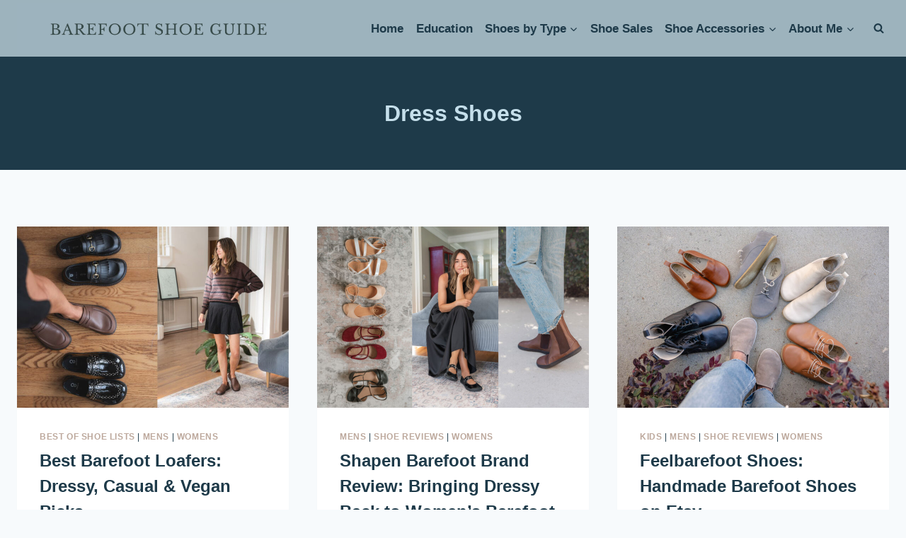

--- FILE ---
content_type: text/html; charset=UTF-8
request_url: https://barefootshoeguide.com/tag/dress-shoes/
body_size: 25030
content:
<!doctype html>
<html lang="en-US" class="no-js" itemtype="https://schema.org/Blog" itemscope>
<head>
	<meta charset="UTF-8">
	<meta name="viewport" content="width=device-width, initial-scale=1, minimum-scale=1">
	<meta name='robots' content='index, follow, max-image-preview:large, max-snippet:-1, max-video-preview:-1' />

	<!-- This site is optimized with the Yoast SEO plugin v26.6 - https://yoast.com/wordpress/plugins/seo/ -->
	<title>Dress Shoes Archives - Barefoot Shoe Guide</title>
	<link rel="canonical" href="https://barefootshoeguide.com/tag/dress-shoes/" />
	<meta property="og:locale" content="en_US" />
	<meta property="og:type" content="article" />
	<meta property="og:title" content="Dress Shoes Archives - Barefoot Shoe Guide" />
	<meta property="og:url" content="https://barefootshoeguide.com/tag/dress-shoes/" />
	<meta property="og:site_name" content="Barefoot Shoe Guide" />
	<meta name="twitter:card" content="summary_large_image" />
	<script type="application/ld+json" class="yoast-schema-graph">{"@context":"https://schema.org","@graph":[{"@type":"CollectionPage","@id":"https://barefootshoeguide.com/tag/dress-shoes/","url":"https://barefootshoeguide.com/tag/dress-shoes/","name":"Dress Shoes Archives - Barefoot Shoe Guide","isPartOf":{"@id":"https://barefootshoeguide.com/#website"},"primaryImageOfPage":{"@id":"https://barefootshoeguide.com/tag/dress-shoes/#primaryimage"},"image":{"@id":"https://barefootshoeguide.com/tag/dress-shoes/#primaryimage"},"thumbnailUrl":"https://barefootshoeguide.com/wp-content/uploads/2025/09/Barefoot_Loafers_Blog.jpg","breadcrumb":{"@id":"https://barefootshoeguide.com/tag/dress-shoes/#breadcrumb"},"inLanguage":"en-US"},{"@type":"ImageObject","inLanguage":"en-US","@id":"https://barefootshoeguide.com/tag/dress-shoes/#primaryimage","url":"https://barefootshoeguide.com/wp-content/uploads/2025/09/Barefoot_Loafers_Blog.jpg","contentUrl":"https://barefootshoeguide.com/wp-content/uploads/2025/09/Barefoot_Loafers_Blog.jpg","width":1200,"height":800,"caption":"Best Barefoot Loafers"},{"@type":"BreadcrumbList","@id":"https://barefootshoeguide.com/tag/dress-shoes/#breadcrumb","itemListElement":[{"@type":"ListItem","position":1,"name":"Home","item":"https://barefootshoeguide.com/"},{"@type":"ListItem","position":2,"name":"Dress Shoes"}]},{"@type":"WebSite","@id":"https://barefootshoeguide.com/#website","url":"https://barefootshoeguide.com/","name":"Barefoot Shoe Guide","description":"for happy, healthy feet","publisher":{"@id":"https://barefootshoeguide.com/#organization"},"potentialAction":[{"@type":"SearchAction","target":{"@type":"EntryPoint","urlTemplate":"https://barefootshoeguide.com/?s={search_term_string}"},"query-input":{"@type":"PropertyValueSpecification","valueRequired":true,"valueName":"search_term_string"}}],"inLanguage":"en-US"},{"@type":"Organization","@id":"https://barefootshoeguide.com/#organization","name":"Barefoot Shoe Guide","url":"https://barefootshoeguide.com/","logo":{"@type":"ImageObject","inLanguage":"en-US","@id":"https://barefootshoeguide.com/#/schema/logo/image/","url":"https://barefootshoeguide.com/wp-content/uploads/2022/02/BSG_Main_Logo_cropped_wide2.png","contentUrl":"https://barefootshoeguide.com/wp-content/uploads/2022/02/BSG_Main_Logo_cropped_wide2.png","width":1890,"height":550,"caption":"Barefoot Shoe Guide"},"image":{"@id":"https://barefootshoeguide.com/#/schema/logo/image/"},"sameAs":["https://www.facebook.com/BarefootShoeGuide","https://www.instagram.com/thebarefootshoeguide/"]}]}</script>
	<!-- / Yoast SEO plugin. -->


<link rel='dns-prefetch' href='//scripts.mediavine.com' />
<link rel='dns-prefetch' href='//www.googletagmanager.com' />
<link rel="alternate" type="application/rss+xml" title="Barefoot Shoe Guide &raquo; Feed" href="https://barefootshoeguide.com/feed/" />
<link rel="alternate" type="application/rss+xml" title="Barefoot Shoe Guide &raquo; Comments Feed" href="https://barefootshoeguide.com/comments/feed/" />
			<script>document.documentElement.classList.remove( 'no-js' );</script>
			<link rel="alternate" type="application/rss+xml" title="Barefoot Shoe Guide &raquo; Dress Shoes Tag Feed" href="https://barefootshoeguide.com/tag/dress-shoes/feed/" />
		<!-- This site uses the Google Analytics by ExactMetrics plugin v8.10.2 - Using Analytics tracking - https://www.exactmetrics.com/ -->
		<!-- Note: ExactMetrics is not currently configured on this site. The site owner needs to authenticate with Google Analytics in the ExactMetrics settings panel. -->
					<!-- No tracking code set -->
				<!-- / Google Analytics by ExactMetrics -->
				<!-- This site uses the Google Analytics by MonsterInsights plugin v9.10.1 - Using Analytics tracking - https://www.monsterinsights.com/ -->
		<!-- Note: MonsterInsights is not currently configured on this site. The site owner needs to authenticate with Google Analytics in the MonsterInsights settings panel. -->
					<!-- No tracking code set -->
				<!-- / Google Analytics by MonsterInsights -->
		<style id='wp-img-auto-sizes-contain-inline-css'>
img:is([sizes=auto i],[sizes^="auto," i]){contain-intrinsic-size:3000px 1500px}
/*# sourceURL=wp-img-auto-sizes-contain-inline-css */
</style>

<link rel='stylesheet' id='sbi_styles-css' href='https://barefootshoeguide.com/wp-content/plugins/instagram-feed/css/sbi-styles.min.css?ver=6.10.0' media='all' />
<style id='wp-emoji-styles-inline-css'>

	img.wp-smiley, img.emoji {
		display: inline !important;
		border: none !important;
		box-shadow: none !important;
		height: 1em !important;
		width: 1em !important;
		margin: 0 0.07em !important;
		vertical-align: -0.1em !important;
		background: none !important;
		padding: 0 !important;
	}
/*# sourceURL=wp-emoji-styles-inline-css */
</style>
<link rel='stylesheet' id='wp-block-library-css' href='https://barefootshoeguide.com/wp-includes/css/dist/block-library/style.min.css?ver=6.9' media='all' />
<style id='wp-block-heading-inline-css'>
h1:where(.wp-block-heading).has-background,h2:where(.wp-block-heading).has-background,h3:where(.wp-block-heading).has-background,h4:where(.wp-block-heading).has-background,h5:where(.wp-block-heading).has-background,h6:where(.wp-block-heading).has-background{padding:1.25em 2.375em}h1.has-text-align-left[style*=writing-mode]:where([style*=vertical-lr]),h1.has-text-align-right[style*=writing-mode]:where([style*=vertical-rl]),h2.has-text-align-left[style*=writing-mode]:where([style*=vertical-lr]),h2.has-text-align-right[style*=writing-mode]:where([style*=vertical-rl]),h3.has-text-align-left[style*=writing-mode]:where([style*=vertical-lr]),h3.has-text-align-right[style*=writing-mode]:where([style*=vertical-rl]),h4.has-text-align-left[style*=writing-mode]:where([style*=vertical-lr]),h4.has-text-align-right[style*=writing-mode]:where([style*=vertical-rl]),h5.has-text-align-left[style*=writing-mode]:where([style*=vertical-lr]),h5.has-text-align-right[style*=writing-mode]:where([style*=vertical-rl]),h6.has-text-align-left[style*=writing-mode]:where([style*=vertical-lr]),h6.has-text-align-right[style*=writing-mode]:where([style*=vertical-rl]){rotate:180deg}
/*# sourceURL=https://barefootshoeguide.com/wp-includes/blocks/heading/style.min.css */
</style>
<style id='wp-block-paragraph-inline-css'>
.is-small-text{font-size:.875em}.is-regular-text{font-size:1em}.is-large-text{font-size:2.25em}.is-larger-text{font-size:3em}.has-drop-cap:not(:focus):first-letter{float:left;font-size:8.4em;font-style:normal;font-weight:100;line-height:.68;margin:.05em .1em 0 0;text-transform:uppercase}body.rtl .has-drop-cap:not(:focus):first-letter{float:none;margin-left:.1em}p.has-drop-cap.has-background{overflow:hidden}:root :where(p.has-background){padding:1.25em 2.375em}:where(p.has-text-color:not(.has-link-color)) a{color:inherit}p.has-text-align-left[style*="writing-mode:vertical-lr"],p.has-text-align-right[style*="writing-mode:vertical-rl"]{rotate:180deg}
/*# sourceURL=https://barefootshoeguide.com/wp-includes/blocks/paragraph/style.min.css */
</style>
<style id='global-styles-inline-css'>
:root{--wp--preset--aspect-ratio--square: 1;--wp--preset--aspect-ratio--4-3: 4/3;--wp--preset--aspect-ratio--3-4: 3/4;--wp--preset--aspect-ratio--3-2: 3/2;--wp--preset--aspect-ratio--2-3: 2/3;--wp--preset--aspect-ratio--16-9: 16/9;--wp--preset--aspect-ratio--9-16: 9/16;--wp--preset--color--black: #000000;--wp--preset--color--cyan-bluish-gray: #abb8c3;--wp--preset--color--white: #ffffff;--wp--preset--color--pale-pink: #f78da7;--wp--preset--color--vivid-red: #cf2e2e;--wp--preset--color--luminous-vivid-orange: #ff6900;--wp--preset--color--luminous-vivid-amber: #fcb900;--wp--preset--color--light-green-cyan: #7bdcb5;--wp--preset--color--vivid-green-cyan: #00d084;--wp--preset--color--pale-cyan-blue: #8ed1fc;--wp--preset--color--vivid-cyan-blue: #0693e3;--wp--preset--color--vivid-purple: #9b51e0;--wp--preset--color--theme-palette-1: var(--global-palette1);--wp--preset--color--theme-palette-2: var(--global-palette2);--wp--preset--color--theme-palette-3: var(--global-palette3);--wp--preset--color--theme-palette-4: var(--global-palette4);--wp--preset--color--theme-palette-5: var(--global-palette5);--wp--preset--color--theme-palette-6: var(--global-palette6);--wp--preset--color--theme-palette-7: var(--global-palette7);--wp--preset--color--theme-palette-8: var(--global-palette8);--wp--preset--color--theme-palette-9: var(--global-palette9);--wp--preset--color--theme-palette-10: var(--global-palette10);--wp--preset--color--theme-palette-11: var(--global-palette11);--wp--preset--color--theme-palette-12: var(--global-palette12);--wp--preset--color--theme-palette-13: var(--global-palette13);--wp--preset--color--theme-palette-14: var(--global-palette14);--wp--preset--color--theme-palette-15: var(--global-palette15);--wp--preset--gradient--vivid-cyan-blue-to-vivid-purple: linear-gradient(135deg,rgb(6,147,227) 0%,rgb(155,81,224) 100%);--wp--preset--gradient--light-green-cyan-to-vivid-green-cyan: linear-gradient(135deg,rgb(122,220,180) 0%,rgb(0,208,130) 100%);--wp--preset--gradient--luminous-vivid-amber-to-luminous-vivid-orange: linear-gradient(135deg,rgb(252,185,0) 0%,rgb(255,105,0) 100%);--wp--preset--gradient--luminous-vivid-orange-to-vivid-red: linear-gradient(135deg,rgb(255,105,0) 0%,rgb(207,46,46) 100%);--wp--preset--gradient--very-light-gray-to-cyan-bluish-gray: linear-gradient(135deg,rgb(238,238,238) 0%,rgb(169,184,195) 100%);--wp--preset--gradient--cool-to-warm-spectrum: linear-gradient(135deg,rgb(74,234,220) 0%,rgb(151,120,209) 20%,rgb(207,42,186) 40%,rgb(238,44,130) 60%,rgb(251,105,98) 80%,rgb(254,248,76) 100%);--wp--preset--gradient--blush-light-purple: linear-gradient(135deg,rgb(255,206,236) 0%,rgb(152,150,240) 100%);--wp--preset--gradient--blush-bordeaux: linear-gradient(135deg,rgb(254,205,165) 0%,rgb(254,45,45) 50%,rgb(107,0,62) 100%);--wp--preset--gradient--luminous-dusk: linear-gradient(135deg,rgb(255,203,112) 0%,rgb(199,81,192) 50%,rgb(65,88,208) 100%);--wp--preset--gradient--pale-ocean: linear-gradient(135deg,rgb(255,245,203) 0%,rgb(182,227,212) 50%,rgb(51,167,181) 100%);--wp--preset--gradient--electric-grass: linear-gradient(135deg,rgb(202,248,128) 0%,rgb(113,206,126) 100%);--wp--preset--gradient--midnight: linear-gradient(135deg,rgb(2,3,129) 0%,rgb(40,116,252) 100%);--wp--preset--font-size--small: var(--global-font-size-small);--wp--preset--font-size--medium: var(--global-font-size-medium);--wp--preset--font-size--large: var(--global-font-size-large);--wp--preset--font-size--x-large: 42px;--wp--preset--font-size--larger: var(--global-font-size-larger);--wp--preset--font-size--xxlarge: var(--global-font-size-xxlarge);--wp--preset--spacing--20: 0.44rem;--wp--preset--spacing--30: 0.67rem;--wp--preset--spacing--40: 1rem;--wp--preset--spacing--50: 1.5rem;--wp--preset--spacing--60: 2.25rem;--wp--preset--spacing--70: 3.38rem;--wp--preset--spacing--80: 5.06rem;--wp--preset--shadow--natural: 6px 6px 9px rgba(0, 0, 0, 0.2);--wp--preset--shadow--deep: 12px 12px 50px rgba(0, 0, 0, 0.4);--wp--preset--shadow--sharp: 6px 6px 0px rgba(0, 0, 0, 0.2);--wp--preset--shadow--outlined: 6px 6px 0px -3px rgb(255, 255, 255), 6px 6px rgb(0, 0, 0);--wp--preset--shadow--crisp: 6px 6px 0px rgb(0, 0, 0);}:where(.is-layout-flex){gap: 0.5em;}:where(.is-layout-grid){gap: 0.5em;}body .is-layout-flex{display: flex;}.is-layout-flex{flex-wrap: wrap;align-items: center;}.is-layout-flex > :is(*, div){margin: 0;}body .is-layout-grid{display: grid;}.is-layout-grid > :is(*, div){margin: 0;}:where(.wp-block-columns.is-layout-flex){gap: 2em;}:where(.wp-block-columns.is-layout-grid){gap: 2em;}:where(.wp-block-post-template.is-layout-flex){gap: 1.25em;}:where(.wp-block-post-template.is-layout-grid){gap: 1.25em;}.has-black-color{color: var(--wp--preset--color--black) !important;}.has-cyan-bluish-gray-color{color: var(--wp--preset--color--cyan-bluish-gray) !important;}.has-white-color{color: var(--wp--preset--color--white) !important;}.has-pale-pink-color{color: var(--wp--preset--color--pale-pink) !important;}.has-vivid-red-color{color: var(--wp--preset--color--vivid-red) !important;}.has-luminous-vivid-orange-color{color: var(--wp--preset--color--luminous-vivid-orange) !important;}.has-luminous-vivid-amber-color{color: var(--wp--preset--color--luminous-vivid-amber) !important;}.has-light-green-cyan-color{color: var(--wp--preset--color--light-green-cyan) !important;}.has-vivid-green-cyan-color{color: var(--wp--preset--color--vivid-green-cyan) !important;}.has-pale-cyan-blue-color{color: var(--wp--preset--color--pale-cyan-blue) !important;}.has-vivid-cyan-blue-color{color: var(--wp--preset--color--vivid-cyan-blue) !important;}.has-vivid-purple-color{color: var(--wp--preset--color--vivid-purple) !important;}.has-black-background-color{background-color: var(--wp--preset--color--black) !important;}.has-cyan-bluish-gray-background-color{background-color: var(--wp--preset--color--cyan-bluish-gray) !important;}.has-white-background-color{background-color: var(--wp--preset--color--white) !important;}.has-pale-pink-background-color{background-color: var(--wp--preset--color--pale-pink) !important;}.has-vivid-red-background-color{background-color: var(--wp--preset--color--vivid-red) !important;}.has-luminous-vivid-orange-background-color{background-color: var(--wp--preset--color--luminous-vivid-orange) !important;}.has-luminous-vivid-amber-background-color{background-color: var(--wp--preset--color--luminous-vivid-amber) !important;}.has-light-green-cyan-background-color{background-color: var(--wp--preset--color--light-green-cyan) !important;}.has-vivid-green-cyan-background-color{background-color: var(--wp--preset--color--vivid-green-cyan) !important;}.has-pale-cyan-blue-background-color{background-color: var(--wp--preset--color--pale-cyan-blue) !important;}.has-vivid-cyan-blue-background-color{background-color: var(--wp--preset--color--vivid-cyan-blue) !important;}.has-vivid-purple-background-color{background-color: var(--wp--preset--color--vivid-purple) !important;}.has-black-border-color{border-color: var(--wp--preset--color--black) !important;}.has-cyan-bluish-gray-border-color{border-color: var(--wp--preset--color--cyan-bluish-gray) !important;}.has-white-border-color{border-color: var(--wp--preset--color--white) !important;}.has-pale-pink-border-color{border-color: var(--wp--preset--color--pale-pink) !important;}.has-vivid-red-border-color{border-color: var(--wp--preset--color--vivid-red) !important;}.has-luminous-vivid-orange-border-color{border-color: var(--wp--preset--color--luminous-vivid-orange) !important;}.has-luminous-vivid-amber-border-color{border-color: var(--wp--preset--color--luminous-vivid-amber) !important;}.has-light-green-cyan-border-color{border-color: var(--wp--preset--color--light-green-cyan) !important;}.has-vivid-green-cyan-border-color{border-color: var(--wp--preset--color--vivid-green-cyan) !important;}.has-pale-cyan-blue-border-color{border-color: var(--wp--preset--color--pale-cyan-blue) !important;}.has-vivid-cyan-blue-border-color{border-color: var(--wp--preset--color--vivid-cyan-blue) !important;}.has-vivid-purple-border-color{border-color: var(--wp--preset--color--vivid-purple) !important;}.has-vivid-cyan-blue-to-vivid-purple-gradient-background{background: var(--wp--preset--gradient--vivid-cyan-blue-to-vivid-purple) !important;}.has-light-green-cyan-to-vivid-green-cyan-gradient-background{background: var(--wp--preset--gradient--light-green-cyan-to-vivid-green-cyan) !important;}.has-luminous-vivid-amber-to-luminous-vivid-orange-gradient-background{background: var(--wp--preset--gradient--luminous-vivid-amber-to-luminous-vivid-orange) !important;}.has-luminous-vivid-orange-to-vivid-red-gradient-background{background: var(--wp--preset--gradient--luminous-vivid-orange-to-vivid-red) !important;}.has-very-light-gray-to-cyan-bluish-gray-gradient-background{background: var(--wp--preset--gradient--very-light-gray-to-cyan-bluish-gray) !important;}.has-cool-to-warm-spectrum-gradient-background{background: var(--wp--preset--gradient--cool-to-warm-spectrum) !important;}.has-blush-light-purple-gradient-background{background: var(--wp--preset--gradient--blush-light-purple) !important;}.has-blush-bordeaux-gradient-background{background: var(--wp--preset--gradient--blush-bordeaux) !important;}.has-luminous-dusk-gradient-background{background: var(--wp--preset--gradient--luminous-dusk) !important;}.has-pale-ocean-gradient-background{background: var(--wp--preset--gradient--pale-ocean) !important;}.has-electric-grass-gradient-background{background: var(--wp--preset--gradient--electric-grass) !important;}.has-midnight-gradient-background{background: var(--wp--preset--gradient--midnight) !important;}.has-small-font-size{font-size: var(--wp--preset--font-size--small) !important;}.has-medium-font-size{font-size: var(--wp--preset--font-size--medium) !important;}.has-large-font-size{font-size: var(--wp--preset--font-size--large) !important;}.has-x-large-font-size{font-size: var(--wp--preset--font-size--x-large) !important;}
/*# sourceURL=global-styles-inline-css */
</style>
<style id='core-block-supports-inline-css'>
.wp-elements-8bb0ec026ca2849336446e5daaa72fed a:where(:not(.wp-element-button)){color:var(--wp--preset--color--theme-palette-1);}.wp-elements-c66db5f5ea04dbdf273bc3a93c8837ee a:where(:not(.wp-element-button)){color:var(--wp--preset--color--theme-palette-4);}.wp-elements-876da6e949a388761fd1a9283f66e603 a:where(:not(.wp-element-button)){color:var(--wp--preset--color--theme-palette-4);}.wp-elements-9b052a25267778cced1b5ab1bb279b09 a:where(:not(.wp-element-button)){color:var(--wp--preset--color--theme-palette-4);}.wp-elements-49c7a633ee4c23f4d2cdc8164cd86470 a:where(:not(.wp-element-button)){color:var(--wp--preset--color--theme-palette-4);}.wp-elements-edc072aeffe7fac265e396c702f789cd a:where(:not(.wp-element-button)){color:var(--wp--preset--color--theme-palette-4);}.wp-elements-68cc2c32c4dc1756725a6cf702c0588a a:where(:not(.wp-element-button)){color:var(--wp--preset--color--theme-palette-4);}.wp-elements-c8eb032b036725fe66b746bc34c332de a:where(:not(.wp-element-button)){color:var(--wp--preset--color--theme-palette-4);}.wp-elements-762bcb0abee6a0e01a45e1600c066707 a:where(:not(.wp-element-button)){color:var(--wp--preset--color--theme-palette-4);}.wp-elements-5cacb1e6f454867c79e97c4f61c46d76 a:where(:not(.wp-element-button)){color:var(--wp--preset--color--theme-palette-4);}.wp-elements-9b1c323e1e9676b942ca040b612aa5ac a:where(:not(.wp-element-button)){color:var(--wp--preset--color--theme-palette-4);}.wp-elements-7457bd2f271832b3b618330b1f2a6adf a:where(:not(.wp-element-button)){color:var(--wp--preset--color--theme-palette-4);}.wp-elements-972f7fd01e49e12d66eac00362e78b6d a:where(:not(.wp-element-button)){color:var(--wp--preset--color--theme-palette-4);}.wp-elements-3eba42ddfee4e15913f0f4a9c2272bf7 a:where(:not(.wp-element-button)){color:var(--wp--preset--color--theme-palette-4);}.wp-elements-f4fea32a02671a005fb3bd2b6872d02e a:where(:not(.wp-element-button)){color:var(--wp--preset--color--theme-palette-4);}.wp-elements-c40200832f512faf7d60cec8ba1f857e a:where(:not(.wp-element-button)){color:var(--wp--preset--color--theme-palette-4);}.wp-elements-4da1ca10e357197e7a2dd25af9d8b4bb a:where(:not(.wp-element-button)){color:var(--wp--preset--color--theme-palette-4);}.wp-elements-08665b039b78e8368a2735632b0998d9 a:where(:not(.wp-element-button)){color:var(--wp--preset--color--theme-palette-4);}.wp-elements-9248cffa258921ce228e61d37996e223 a:where(:not(.wp-element-button)){color:var(--wp--preset--color--theme-palette-4);}.wp-elements-3d6339a6309338f0a3141e8f324fa3dd a:where(:not(.wp-element-button)){color:var(--wp--preset--color--theme-palette-4);}.wp-elements-ea1b8fa2f21a6951f45b90534f590fad a:where(:not(.wp-element-button)){color:var(--wp--preset--color--theme-palette-4);}.wp-elements-82440cbd4928ba4e942796078ebf4d7d a:where(:not(.wp-element-button)){color:var(--wp--preset--color--theme-palette-4);}.wp-elements-fff458dddf0c69005993d8b6876a169c a:where(:not(.wp-element-button)){color:var(--wp--preset--color--theme-palette-4);}.wp-elements-3f80242fe3f7b9416f498d9133369926 a:where(:not(.wp-element-button)){color:var(--wp--preset--color--theme-palette-4);}.wp-elements-01e0bcfe9123633dd8f963ae172e62d1 a:where(:not(.wp-element-button)){color:var(--wp--preset--color--theme-palette-4);}.wp-elements-5549b1035e89bfb6cb4da123531db735 a:where(:not(.wp-element-button)){color:var(--wp--preset--color--theme-palette-4);}.wp-elements-735a3476682377232489e59bf4da897e a:where(:not(.wp-element-button)){color:var(--wp--preset--color--theme-palette-4);}.wp-elements-bb904bdd438bdb0e3eb5313480555f63 a:where(:not(.wp-element-button)){color:var(--wp--preset--color--theme-palette-4);}.wp-elements-afe6d2b12b4227e933d4061b78ceba65 a:where(:not(.wp-element-button)){color:var(--wp--preset--color--theme-palette-4);}.wp-elements-19144304083a77f11ef37cc536791af1 a:where(:not(.wp-element-button)){color:var(--wp--preset--color--theme-palette-4);}.wp-elements-4bb03af1cd2d60848da2d0a78a21eae4 a:where(:not(.wp-element-button)){color:var(--wp--preset--color--theme-palette-4);}.wp-elements-44596af995d37ea7e772df44f83a97c4 a:where(:not(.wp-element-button)){color:var(--wp--preset--color--theme-palette-4);}.wp-elements-c4a9aaee060120396d56226ef089cf32 a:where(:not(.wp-element-button)){color:var(--wp--preset--color--theme-palette-4);}.wp-elements-2070c8227a845b071d57dd2ad14bd89b a:where(:not(.wp-element-button)){color:var(--wp--preset--color--theme-palette-4);}.wp-elements-1b323f9718f524e698f08910b8f8365d a:where(:not(.wp-element-button)){color:var(--wp--preset--color--theme-palette-4);}.wp-elements-a84597744b19ad68571708eb3a249a12 a:where(:not(.wp-element-button)){color:var(--wp--preset--color--theme-palette-4);}.wp-elements-c9a8f0dee9ab40a92c9c49d7230b38b5 a:where(:not(.wp-element-button)){color:var(--wp--preset--color--theme-palette-4);}.wp-elements-5ba97f790acd372692c86c669ab0e11a a:where(:not(.wp-element-button)){color:var(--wp--preset--color--theme-palette-4);}.wp-elements-0d35f9c58f46787668012bd6ee9df1ab a:where(:not(.wp-element-button)){color:var(--wp--preset--color--theme-palette-4);}.wp-elements-2972c56c85a2567729d4b9534522826a a:where(:not(.wp-element-button)){color:var(--wp--preset--color--theme-palette-4);}.wp-elements-7ba371e25a6b9f053c5732a9b43a87fe a:where(:not(.wp-element-button)){color:var(--wp--preset--color--theme-palette-4);}.wp-elements-7087a675f5f504f67f273d421695fe8d a:where(:not(.wp-element-button)){color:var(--wp--preset--color--theme-palette-4);}.wp-elements-110f5bdde2360b152e9c30813d758c8b a:where(:not(.wp-element-button)){color:var(--wp--preset--color--theme-palette-4);}.wp-elements-2755926d0ce35fd8761a6ec7fc0b1547 a:where(:not(.wp-element-button)){color:var(--wp--preset--color--theme-palette-4);}.wp-elements-0a69dfabd2d30531b6aae01ffe7b88b6 a:where(:not(.wp-element-button)){color:var(--wp--preset--color--theme-palette-4);}.wp-elements-88320e55fdc33d25ae7f11baca5f9e5a a:where(:not(.wp-element-button)){color:var(--wp--preset--color--theme-palette-4);}.wp-elements-28d9b016d006975b065c8d87c1b14a20 a:where(:not(.wp-element-button)){color:var(--wp--preset--color--theme-palette-4);}.wp-elements-d4aa1baf012dbe3d52412d544c34c922 a:where(:not(.wp-element-button)){color:var(--wp--preset--color--theme-palette-4);}
/*# sourceURL=core-block-supports-inline-css */
</style>

<style id='classic-theme-styles-inline-css'>
/*! This file is auto-generated */
.wp-block-button__link{color:#fff;background-color:#32373c;border-radius:9999px;box-shadow:none;text-decoration:none;padding:calc(.667em + 2px) calc(1.333em + 2px);font-size:1.125em}.wp-block-file__button{background:#32373c;color:#fff;text-decoration:none}
/*# sourceURL=/wp-includes/css/classic-themes.min.css */
</style>
<link rel='stylesheet' id='contact-form-7-css' href='https://barefootshoeguide.com/wp-content/plugins/contact-form-7/includes/css/styles.css?ver=6.1.4' media='all' />
<link rel="preload" class="mv-grow-style" href="https://barefootshoeguide.com/wp-content/plugins/social-pug/assets/dist/style-frontend-pro.css?ver=2.21.2" as="style"><noscript><link rel='stylesheet' id='dpsp-frontend-style-pro-css' href='https://barefootshoeguide.com/wp-content/plugins/social-pug/assets/dist/style-frontend-pro.css?ver=2.21.2' media='all' />
</noscript><style id='dpsp-frontend-style-pro-inline-css'>

			@media screen and ( max-width : 720px ) {
				aside#dpsp-floating-sidebar.dpsp-hide-on-mobile.opened {
					display: none;
				}
			}
			
					.dpsp-button-style-1 .dpsp-networks-btns-sidebar.dpsp-networks-btns-wrapper .dpsp-network-btn {
					--customNetworkColor: #9db3bd;
					--customNetworkHoverColor: #e2c3c3;
					background: #9db3bd;
					border-color: #9db3bd;
					}
					.dpsp-button-style-1 .dpsp-networks-btns-sidebar.dpsp-networks-btns-wrapper .dpsp-network-btn:hover,
					.dpsp-button-style-1 .dpsp-networks-btns-sidebar.dpsp-networks-btns-wrapper .dpsp-network-btn:focus {
					border-color: #e2c3c3 !important;
					background: #e2c3c3 !important;
			}.dpsp-networks-btns-wrapper.dpsp-networks-btns-sidebar .dpsp-network-btn {--networkHover: rgba(226, 195, 195, 0.4); --networkAccent: rgba(226, 195, 195, 1);}
			@media screen and ( max-width : 720px ) {
				aside#dpsp-floating-sidebar.dpsp-hide-on-mobile.opened {
					display: none;
				}
			}
			
					.dpsp-button-style-1 .dpsp-networks-btns-sidebar.dpsp-networks-btns-wrapper .dpsp-network-btn {
					--customNetworkColor: #9db3bd;
					--customNetworkHoverColor: #e2c3c3;
					background: #9db3bd;
					border-color: #9db3bd;
					}
					.dpsp-button-style-1 .dpsp-networks-btns-sidebar.dpsp-networks-btns-wrapper .dpsp-network-btn:hover,
					.dpsp-button-style-1 .dpsp-networks-btns-sidebar.dpsp-networks-btns-wrapper .dpsp-network-btn:focus {
					border-color: #e2c3c3 !important;
					background: #e2c3c3 !important;
			}.dpsp-networks-btns-wrapper.dpsp-networks-btns-sidebar .dpsp-network-btn {--networkHover: rgba(226, 195, 195, 0.4); --networkAccent: rgba(226, 195, 195, 1);}
/*# sourceURL=dpsp-frontend-style-pro-inline-css */
</style>
<link rel='stylesheet' id='kadence-global-css' href='https://barefootshoeguide.com/wp-content/themes/kadence/assets/css/global.min.css?ver=1.4.2' media='all' />
<style id='kadence-global-inline-css'>
/* Kadence Base CSS */
:root{--global-palette1:#9db3bd;--global-palette2:#394c4b;--global-palette3:#1A202C;--global-palette4:#1e3a49;--global-palette5:#465e5c;--global-palette6:#e1cfc4;--global-palette7:rgba(197,223,235,0.7);--global-palette8:#F7FAFC;--global-palette9:#ffffff;--global-palette10:oklch(from var(--global-palette1) calc(l + 0.10 * (1 - l)) calc(c * 1.00) calc(h + 180) / 100%);--global-palette11:#13612e;--global-palette12:#1159af;--global-palette13:#b82105;--global-palette14:#f7630c;--global-palette15:#f5a524;--global-palette9rgb:255, 255, 255;--global-palette-highlight:#bda99d;--global-palette-highlight-alt:#1e3a49;--global-palette-highlight-alt2:var(--global-palette9);--global-palette-btn-bg:#9db3bd;--global-palette-btn-bg-hover:#c5dfeb;--global-palette-btn:var(--global-palette9);--global-palette-btn-hover:#1e3a49;--global-palette-btn-sec-bg:var(--global-palette7);--global-palette-btn-sec-bg-hover:var(--global-palette2);--global-palette-btn-sec:var(--global-palette3);--global-palette-btn-sec-hover:var(--global-palette9);--global-body-font-family:-apple-system,BlinkMacSystemFont,"Segoe UI",Roboto,Oxygen-Sans,Ubuntu,Cantarell,"Helvetica Neue",sans-serif, "Apple Color Emoji", "Segoe UI Emoji", "Segoe UI Symbol";--global-heading-font-family:inherit;--global-primary-nav-font-family:inherit;--global-fallback-font:sans-serif;--global-display-fallback-font:sans-serif;--global-content-width:1290px;--global-content-wide-width:calc(1290px + 230px);--global-content-narrow-width:842px;--global-content-edge-padding:1.5rem;--global-content-boxed-padding:2rem;--global-calc-content-width:calc(1290px - var(--global-content-edge-padding) - var(--global-content-edge-padding) );--wp--style--global--content-size:var(--global-calc-content-width);}.wp-site-blocks{--global-vw:calc( 100vw - ( 0.5 * var(--scrollbar-offset)));}body{background:var(--global-palette8);}body, input, select, optgroup, textarea{font-weight:400;font-size:17px;line-height:1.6;font-family:var(--global-body-font-family);color:var(--global-palette4);}.content-bg, body.content-style-unboxed .site{background:var(--global-palette9);}h1,h2,h3,h4,h5,h6{font-family:var(--global-heading-font-family);}h1{font-weight:700;font-size:32px;line-height:1.5;color:var(--global-palette3);}h2{font-weight:700;font-size:28px;line-height:1.5;color:var(--global-palette3);}h3{font-weight:700;font-size:24px;line-height:1.5;color:var(--global-palette3);}h4{font-weight:700;font-size:22px;line-height:1.5;color:var(--global-palette4);}h5{font-weight:700;font-size:20px;line-height:1.5;color:var(--global-palette4);}h6{font-weight:700;font-size:18px;line-height:1.5;color:var(--global-palette5);}.entry-hero .kadence-breadcrumbs{max-width:1290px;}.site-container, .site-header-row-layout-contained, .site-footer-row-layout-contained, .entry-hero-layout-contained, .comments-area, .alignfull > .wp-block-cover__inner-container, .alignwide > .wp-block-cover__inner-container{max-width:var(--global-content-width);}.content-width-narrow .content-container.site-container, .content-width-narrow .hero-container.site-container{max-width:var(--global-content-narrow-width);}@media all and (min-width: 1520px){.wp-site-blocks .content-container  .alignwide{margin-left:-115px;margin-right:-115px;width:unset;max-width:unset;}}@media all and (min-width: 1102px){.content-width-narrow .wp-site-blocks .content-container .alignwide{margin-left:-130px;margin-right:-130px;width:unset;max-width:unset;}}.content-style-boxed .wp-site-blocks .entry-content .alignwide{margin-left:calc( -1 * var( --global-content-boxed-padding ) );margin-right:calc( -1 * var( --global-content-boxed-padding ) );}.content-area{margin-top:5rem;margin-bottom:5rem;}@media all and (max-width: 1024px){.content-area{margin-top:3rem;margin-bottom:3rem;}}@media all and (max-width: 767px){.content-area{margin-top:2rem;margin-bottom:2rem;}}@media all and (max-width: 1024px){:root{--global-content-boxed-padding:2rem;}}@media all and (max-width: 767px){:root{--global-content-boxed-padding:1.5rem;}}.entry-content-wrap{padding:2rem;}@media all and (max-width: 1024px){.entry-content-wrap{padding:2rem;}}@media all and (max-width: 767px){.entry-content-wrap{padding:1.5rem;}}.entry.single-entry{box-shadow:0px 15px 15px -10px rgba(0,0,0,0.05);}.entry.loop-entry{box-shadow:0px 15px 15px -10px rgba(0,0,0,0.05);}.loop-entry .entry-content-wrap{padding:2rem;}@media all and (max-width: 1024px){.loop-entry .entry-content-wrap{padding:2rem;}}@media all and (max-width: 767px){.loop-entry .entry-content-wrap{padding:1.5rem;}}button, .button, .wp-block-button__link, input[type="button"], input[type="reset"], input[type="submit"], .fl-button, .elementor-button-wrapper .elementor-button, .wc-block-components-checkout-place-order-button, .wc-block-cart__submit{font-style:normal;font-weight:700;font-size:15px;line-height:3;font-family:var(--global-heading-font-family, inherit);text-transform:uppercase;border-radius:0px;padding:0px 0px 0px 0px;box-shadow:0px 0px 0px -7px rgba(0,0,0,0);}.wp-block-button.is-style-outline .wp-block-button__link{padding:0px 0px 0px 0px;}button:hover, button:focus, button:active, .button:hover, .button:focus, .button:active, .wp-block-button__link:hover, .wp-block-button__link:focus, .wp-block-button__link:active, input[type="button"]:hover, input[type="button"]:focus, input[type="button"]:active, input[type="reset"]:hover, input[type="reset"]:focus, input[type="reset"]:active, input[type="submit"]:hover, input[type="submit"]:focus, input[type="submit"]:active, .elementor-button-wrapper .elementor-button:hover, .elementor-button-wrapper .elementor-button:focus, .elementor-button-wrapper .elementor-button:active, .wc-block-cart__submit:hover{box-shadow:0px 15px 25px -7px rgba(0,0,0,0.1);}.kb-button.kb-btn-global-outline.kb-btn-global-inherit{padding-top:calc(0px - 2px);padding-right:calc(0px - 2px);padding-bottom:calc(0px - 2px);padding-left:calc(0px - 2px);}@media all and (max-width: 1024px){button, .button, .wp-block-button__link, input[type="button"], input[type="reset"], input[type="submit"], .fl-button, .elementor-button-wrapper .elementor-button, .wc-block-components-checkout-place-order-button, .wc-block-cart__submit{padding:0px 0px 0px 0px;line-height:3;}.wp-block-button.is-style-outline .wp-block-button__link{padding:0px 0px 0px 0px;}.kb-button.kb-btn-global-outline.kb-btn-global-inherit{padding-top:calc(0px - 2px);padding-right:calc(0px - 2px);padding-bottom:calc(0px - 2px);padding-left:calc(0px - 2px);}}@media all and (max-width: 767px){button, .button, .wp-block-button__link, input[type="button"], input[type="reset"], input[type="submit"], .fl-button, .elementor-button-wrapper .elementor-button, .wc-block-components-checkout-place-order-button, .wc-block-cart__submit{padding:01 01 01 01;}.wp-block-button.is-style-outline .wp-block-button__link{padding:01 01 01 01;}.kb-button.kb-btn-global-outline.kb-btn-global-inherit{padding-top:calc(01 - 2px);padding-right:calc(01 - 2px);padding-bottom:calc(01 - 2px);padding-left:calc(01 - 2px);}}button.button-style-secondary, .button.button-style-secondary, .wp-block-button__link.button-style-secondary, input[type="button"].button-style-secondary, input[type="reset"].button-style-secondary, input[type="submit"].button-style-secondary, .fl-button.button-style-secondary, .elementor-button-wrapper .elementor-button.button-style-secondary, .wc-block-components-checkout-place-order-button.button-style-secondary, .wc-block-cart__submit.button-style-secondary{font-style:normal;font-weight:700;font-size:15px;line-height:3;font-family:var(--global-heading-font-family, inherit);text-transform:uppercase;}@media all and (min-width: 1025px){.transparent-header .entry-hero .entry-hero-container-inner{padding-top:80px;}}@media all and (max-width: 1024px){.mobile-transparent-header .entry-hero .entry-hero-container-inner{padding-top:80px;}}@media all and (max-width: 767px){.mobile-transparent-header .entry-hero .entry-hero-container-inner{padding-top:80px;}}.post-archive-hero-section .entry-hero-container-inner{border-top:0px none transparent;border-bottom:0px none transparent;}.entry-hero.post-archive-hero-section .entry-header{min-height:160px;}.post-archive-hero-section .hero-section-overlay{background:var(--global-palette4);}.wp-site-blocks .post-archive-title h1{color:#c5dfeb;}.post-archive-title .kadence-breadcrumbs{color:var(--global-palette8);}.post-archive-title .archive-description{color:#c5dfeb;}.loop-entry.type-post h2.entry-title{font-style:normal;font-weight:700;font-size:24px;color:var(--global-palette4);}.loop-entry.type-post .entry-taxonomies{font-style:normal;font-size:12px;}.loop-entry.type-post .entry-meta{font-style:normal;font-size:15px;}
/* Kadence Header CSS */
@media all and (max-width: 1024px){.mobile-transparent-header #masthead{position:absolute;left:0px;right:0px;z-index:100;}.kadence-scrollbar-fixer.mobile-transparent-header #masthead{right:var(--scrollbar-offset,0);}.mobile-transparent-header #masthead, .mobile-transparent-header .site-top-header-wrap .site-header-row-container-inner, .mobile-transparent-header .site-main-header-wrap .site-header-row-container-inner, .mobile-transparent-header .site-bottom-header-wrap .site-header-row-container-inner{background:transparent;}.site-header-row-tablet-layout-fullwidth, .site-header-row-tablet-layout-standard{padding:0px;}}@media all and (min-width: 1025px){.transparent-header #masthead{position:absolute;left:0px;right:0px;z-index:100;}.transparent-header.kadence-scrollbar-fixer #masthead{right:var(--scrollbar-offset,0);}.transparent-header #masthead, .transparent-header .site-top-header-wrap .site-header-row-container-inner, .transparent-header .site-main-header-wrap .site-header-row-container-inner, .transparent-header .site-bottom-header-wrap .site-header-row-container-inner{background:transparent;}}.site-branding a.brand img{max-width:400px;}.site-branding a.brand img.svg-logo-image{width:400px;}@media all and (max-width: 1024px){.site-branding a.brand img{max-width:350px;}.site-branding a.brand img.svg-logo-image{width:350px;}}@media all and (max-width: 767px){.site-branding a.brand img{max-width:300px;}.site-branding a.brand img.svg-logo-image{width:300px;}}.site-branding{padding:0px 0px 0px 0px;}#masthead, #masthead .kadence-sticky-header.item-is-fixed:not(.item-at-start):not(.site-header-row-container):not(.site-main-header-wrap), #masthead .kadence-sticky-header.item-is-fixed:not(.item-at-start) > .site-header-row-container-inner{background:var(--global-palette1);}@media all and (max-width: 1024px){#masthead, #masthead .kadence-sticky-header.item-is-fixed:not(.item-at-start):not(.site-header-row-container):not(.site-main-header-wrap), #masthead .kadence-sticky-header.item-is-fixed:not(.item-at-start) > .site-header-row-container-inner{background:var(--global-palette1);}}@media all and (max-width: 767px){#masthead, #masthead .kadence-sticky-header.item-is-fixed:not(.item-at-start):not(.site-header-row-container):not(.site-main-header-wrap), #masthead .kadence-sticky-header.item-is-fixed:not(.item-at-start) > .site-header-row-container-inner{background:var(--global-palette1);}}.site-main-header-inner-wrap{min-height:80px;}.header-navigation[class*="header-navigation-style-underline"] .header-menu-container.primary-menu-container>ul>li>a:after{width:calc( 100% - 1em);}.main-navigation .primary-menu-container > ul > li.menu-item > a{padding-left:calc(1em / 2);padding-right:calc(1em / 2);padding-top:0.6em;padding-bottom:0.6em;color:#1e3a49;}.main-navigation .primary-menu-container > ul > li.menu-item .dropdown-nav-special-toggle{right:calc(1em / 2);}.main-navigation .primary-menu-container > ul li.menu-item > a{font-style:normal;font-weight:600;font-size:17px;letter-spacing:0.001em;}.main-navigation .primary-menu-container > ul > li.menu-item > a:hover{color:var(--global-palette8);}.main-navigation .primary-menu-container > ul > li.menu-item.current-menu-item > a{color:var(--global-palette4);}.header-navigation .header-menu-container ul ul.sub-menu, .header-navigation .header-menu-container ul ul.submenu{background:var(--global-palette8);box-shadow:0px 2px 13px 0px rgba(0,0,0,0.1);}.header-navigation .header-menu-container ul ul li.menu-item, .header-menu-container ul.menu > li.kadence-menu-mega-enabled > ul > li.menu-item > a{border-bottom:1px solid rgba(157,179,189,0.46);border-radius:0px 0px 0px 0px;}.header-navigation .header-menu-container ul ul li.menu-item > a{width:200px;padding-top:0.5em;padding-bottom:0.5em;color:#1e3a49;font-style:normal;font-weight:700;font-size:14px;text-transform:capitalize;}.header-navigation .header-menu-container ul ul li.menu-item > a:hover{color:var(--global-palette9);background:#1e3a49;border-radius:0px 0px 0px 0px;}.header-navigation .header-menu-container ul ul li.menu-item.current-menu-item > a{color:var(--global-palette9);background:var(--global-palette7);border-radius:0px 0px 0px 0px;}.mobile-toggle-open-container .menu-toggle-open, .mobile-toggle-open-container .menu-toggle-open:focus{color:var(--global-palette4);padding:0.4em 0.6em 0.4em 0.6em;font-size:14px;}.mobile-toggle-open-container .menu-toggle-open.menu-toggle-style-bordered{border:1px solid currentColor;}.mobile-toggle-open-container .menu-toggle-open .menu-toggle-icon{font-size:20px;}.mobile-toggle-open-container .menu-toggle-open:hover, .mobile-toggle-open-container .menu-toggle-open:focus-visible{color:var(--global-palette8);}.mobile-navigation ul li{font-style:normal;font-weight:700;font-size:14px;}.mobile-navigation ul li a{padding-top:1em;padding-bottom:1em;}.mobile-navigation ul li > a, .mobile-navigation ul li.menu-item-has-children > .drawer-nav-drop-wrap{background:var(--global-palette8);color:var(--global-palette4);}.mobile-navigation ul li > a:hover, .mobile-navigation ul li.menu-item-has-children > .drawer-nav-drop-wrap:hover{background:var(--global-palette7);}.mobile-navigation ul li.current-menu-item > a, .mobile-navigation ul li.current-menu-item.menu-item-has-children > .drawer-nav-drop-wrap{background:var(--global-palette8);color:var(--global-palette4);}.mobile-navigation ul li.menu-item-has-children .drawer-nav-drop-wrap, .mobile-navigation ul li:not(.menu-item-has-children) a{border-bottom:1px solid rgba(157,179,189,0.52);}.mobile-navigation:not(.drawer-navigation-parent-toggle-true) ul li.menu-item-has-children .drawer-nav-drop-wrap button{border-left:1px solid rgba(157,179,189,0.52);}#mobile-drawer .drawer-inner, #mobile-drawer.popup-drawer-layout-fullwidth.popup-drawer-animation-slice .pop-portion-bg, #mobile-drawer.popup-drawer-layout-fullwidth.popup-drawer-animation-slice.pop-animated.show-drawer .drawer-inner{background:var(--global-palette8);}@media all and (max-width: 1024px){#mobile-drawer .drawer-inner, #mobile-drawer.popup-drawer-layout-fullwidth.popup-drawer-animation-slice .pop-portion-bg, #mobile-drawer.popup-drawer-layout-fullwidth.popup-drawer-animation-slice.pop-animated.show-drawer .drawer-inner{background:var(--global-palette8);width:70%;}}@media all and (max-width: 767px){#mobile-drawer .drawer-inner, #mobile-drawer.popup-drawer-layout-fullwidth.popup-drawer-animation-slice .pop-portion-bg, #mobile-drawer.popup-drawer-layout-fullwidth.popup-drawer-animation-slice.pop-animated.show-drawer .drawer-inner{width:70%;}}#mobile-drawer .drawer-header .drawer-toggle{padding:0.6em 0.15em 0.6em 0.15em;font-size:24px;}#mobile-drawer .drawer-header .drawer-toggle, #mobile-drawer .drawer-header .drawer-toggle:focus{color:var(--global-palette4);}#mobile-drawer .drawer-header .drawer-toggle:hover, #mobile-drawer .drawer-header .drawer-toggle:focus:hover{color:var(--global-palette7);}.search-toggle-open-container .search-toggle-open{color:var(--global-palette4);}.search-toggle-open-container .search-toggle-open.search-toggle-style-bordered{border:1px solid currentColor;}.search-toggle-open-container .search-toggle-open .search-toggle-icon{font-size:1em;}.search-toggle-open-container .search-toggle-open:hover, .search-toggle-open-container .search-toggle-open:focus{color:var(--global-palette8);}#search-drawer .drawer-inner .drawer-content form input.search-field, #search-drawer .drawer-inner .drawer-content form .kadence-search-icon-wrap, #search-drawer .drawer-header{color:var(--global-palette8);}#search-drawer .drawer-inner .drawer-content form input.search-field:focus, #search-drawer .drawer-inner .drawer-content form input.search-submit:hover ~ .kadence-search-icon-wrap, #search-drawer .drawer-inner .drawer-content form button[type="submit"]:hover ~ .kadence-search-icon-wrap{color:var(--global-palette8);}#search-drawer .drawer-inner{background:rgba(70,94,92,0.78);}
/* Kadence Footer CSS */
#colophon{background:var(--global-palette1);}.site-top-footer-wrap .site-footer-row-container-inner{background:var(--global-palette1);font-style:normal;font-size:14px;text-transform:none;color:var(--global-palette4);}.site-footer .site-top-footer-wrap a:not(.button):not(.wp-block-button__link):not(.wp-element-button){color:var(--global-palette4);}.site-footer .site-top-footer-wrap a:not(.button):not(.wp-block-button__link):not(.wp-element-button):hover{color:var(--global-palette8);}.site-top-footer-inner-wrap{padding-top:30px;padding-bottom:30px;grid-column-gap:30px;grid-row-gap:30px;}.site-top-footer-inner-wrap .widget{margin-bottom:30px;}.site-top-footer-inner-wrap .widget-area .widget-title{font-style:normal;font-size:15px;color:var(--global-palette4);}.site-top-footer-inner-wrap .site-footer-section:not(:last-child):after{right:calc(-30px / 2);}.site-bottom-footer-inner-wrap{padding-top:30px;padding-bottom:30px;grid-column-gap:30px;}.site-bottom-footer-inner-wrap .widget{margin-bottom:30px;}.site-bottom-footer-inner-wrap .site-footer-section:not(:last-child):after{right:calc(-30px / 2);}.footer-social-wrap .footer-social-inner-wrap{font-size:1em;gap:0.3em;}.site-footer .site-footer-wrap .site-footer-section .footer-social-wrap .footer-social-inner-wrap .social-button{border:2px none transparent;border-radius:3px;}
/* Kadence Pro Header CSS */
.header-navigation-dropdown-direction-left ul ul.submenu, .header-navigation-dropdown-direction-left ul ul.sub-menu{right:0px;left:auto;}.rtl .header-navigation-dropdown-direction-right ul ul.submenu, .rtl .header-navigation-dropdown-direction-right ul ul.sub-menu{left:0px;right:auto;}.header-account-button .nav-drop-title-wrap > .kadence-svg-iconset, .header-account-button > .kadence-svg-iconset{font-size:1.2em;}.site-header-item .header-account-button .nav-drop-title-wrap, .site-header-item .header-account-wrap > .header-account-button{display:flex;align-items:center;}.header-account-style-icon_label .header-account-label{padding-left:5px;}.header-account-style-label_icon .header-account-label{padding-right:5px;}.site-header-item .header-account-wrap .header-account-button{text-decoration:none;box-shadow:none;color:inherit;background:transparent;padding:0.6em 0em 0.6em 0em;}.header-mobile-account-wrap .header-account-button .nav-drop-title-wrap > .kadence-svg-iconset, .header-mobile-account-wrap .header-account-button > .kadence-svg-iconset{font-size:1.2em;}.header-mobile-account-wrap .header-account-button .nav-drop-title-wrap, .header-mobile-account-wrap > .header-account-button{display:flex;align-items:center;}.header-mobile-account-wrap.header-account-style-icon_label .header-account-label{padding-left:5px;}.header-mobile-account-wrap.header-account-style-label_icon .header-account-label{padding-right:5px;}.header-mobile-account-wrap .header-account-button{text-decoration:none;box-shadow:none;color:inherit;background:transparent;padding:0.6em 0em 0.6em 0em;}#login-drawer .drawer-inner .drawer-content{display:flex;justify-content:center;align-items:center;position:absolute;top:0px;bottom:0px;left:0px;right:0px;padding:0px;}#loginform p label{display:block;}#login-drawer #loginform{width:100%;}#login-drawer #loginform input{width:100%;}#login-drawer #loginform input[type="checkbox"]{width:auto;}#login-drawer .drawer-inner .drawer-header{position:relative;z-index:100;}#login-drawer .drawer-content_inner.widget_login_form_inner{padding:2em;width:100%;max-width:350px;border-radius:.25rem;background:var(--global-palette9);color:var(--global-palette4);}#login-drawer .lost_password a{color:var(--global-palette6);}#login-drawer .lost_password, #login-drawer .register-field{text-align:center;}#login-drawer .widget_login_form_inner p{margin-top:1.2em;margin-bottom:0em;}#login-drawer .widget_login_form_inner p:first-child{margin-top:0em;}#login-drawer .widget_login_form_inner label{margin-bottom:0.5em;}#login-drawer hr.register-divider{margin:1.2em 0;border-width:1px;}#login-drawer .register-field{font-size:90%;}@media all and (min-width: 1025px){#login-drawer hr.register-divider.hide-desktop{display:none;}#login-drawer p.register-field.hide-desktop{display:none;}}@media all and (max-width: 1024px){#login-drawer hr.register-divider.hide-mobile{display:none;}#login-drawer p.register-field.hide-mobile{display:none;}}@media all and (max-width: 767px){#login-drawer hr.register-divider.hide-mobile{display:none;}#login-drawer p.register-field.hide-mobile{display:none;}}.tertiary-navigation .tertiary-menu-container > ul > li.menu-item > a{padding-left:calc(1.2em / 2);padding-right:calc(1.2em / 2);padding-top:0.6em;padding-bottom:0.6em;color:var(--global-palette5);}.tertiary-navigation .tertiary-menu-container > ul > li.menu-item > a:hover{color:var(--global-palette-highlight);}.tertiary-navigation .tertiary-menu-container > ul > li.menu-item.current-menu-item > a{color:var(--global-palette3);}.header-navigation[class*="header-navigation-style-underline"] .header-menu-container.tertiary-menu-container>ul>li>a:after{width:calc( 100% - 1.2em);}.quaternary-navigation .quaternary-menu-container > ul > li.menu-item > a{padding-left:calc(1.2em / 2);padding-right:calc(1.2em / 2);padding-top:0.6em;padding-bottom:0.6em;color:var(--global-palette5);}.quaternary-navigation .quaternary-menu-container > ul > li.menu-item > a:hover{color:var(--global-palette-highlight);}.quaternary-navigation .quaternary-menu-container > ul > li.menu-item.current-menu-item > a{color:var(--global-palette3);}.header-navigation[class*="header-navigation-style-underline"] .header-menu-container.quaternary-menu-container>ul>li>a:after{width:calc( 100% - 1.2em);}#main-header .header-divider{border-right:1px solid var(--global-palette6);height:50%;}#main-header .header-divider2{border-right:1px solid var(--global-palette6);height:50%;}#main-header .header-divider3{border-right:1px solid var(--global-palette6);height:50%;}#mobile-header .header-mobile-divider, #mobile-drawer .header-mobile-divider{border-right:1px solid var(--global-palette6);height:50%;}#mobile-drawer .header-mobile-divider{border-top:1px solid var(--global-palette6);width:50%;}#mobile-header .header-mobile-divider2{border-right:1px solid var(--global-palette6);height:50%;}#mobile-drawer .header-mobile-divider2{border-top:1px solid var(--global-palette6);width:50%;}.header-item-search-bar form ::-webkit-input-placeholder{color:currentColor;opacity:0.5;}.header-item-search-bar form ::placeholder{color:currentColor;opacity:0.5;}.header-search-bar form{max-width:100%;width:240px;}.header-mobile-search-bar form{max-width:calc(100vw - var(--global-sm-spacing) - var(--global-sm-spacing));width:240px;}.header-widget-lstyle-normal .header-widget-area-inner a:not(.button){text-decoration:underline;}.element-contact-inner-wrap{display:flex;flex-wrap:wrap;align-items:center;margin-top:-0.6em;margin-left:calc(-0.6em / 2);margin-right:calc(-0.6em / 2);}.element-contact-inner-wrap .header-contact-item{display:inline-flex;flex-wrap:wrap;align-items:center;margin-top:0.6em;margin-left:calc(0.6em / 2);margin-right:calc(0.6em / 2);}.element-contact-inner-wrap .header-contact-item .kadence-svg-iconset{font-size:1em;}.header-contact-item img{display:inline-block;}.header-contact-item .contact-label{margin-left:0.3em;}.rtl .header-contact-item .contact-label{margin-right:0.3em;margin-left:0px;}.header-mobile-contact-wrap .element-contact-inner-wrap{display:flex;flex-wrap:wrap;align-items:center;margin-top:-0.6em;margin-left:calc(-0.6em / 2);margin-right:calc(-0.6em / 2);}.header-mobile-contact-wrap .element-contact-inner-wrap .header-contact-item{display:inline-flex;flex-wrap:wrap;align-items:center;margin-top:0.6em;margin-left:calc(0.6em / 2);margin-right:calc(0.6em / 2);}.header-mobile-contact-wrap .element-contact-inner-wrap .header-contact-item .kadence-svg-iconset{font-size:1em;}#main-header .header-button2{box-shadow:0px 0px 0px -7px rgba(0,0,0,0);}#main-header .header-button2:hover{box-shadow:0px 15px 25px -7px rgba(0,0,0,0.1);}.mobile-header-button2-wrap .mobile-header-button-inner-wrap .mobile-header-button2{border:2px none transparent;box-shadow:0px 0px 0px -7px rgba(0,0,0,0);}.mobile-header-button2-wrap .mobile-header-button-inner-wrap .mobile-header-button2:hover{box-shadow:0px 15px 25px -7px rgba(0,0,0,0.1);}#widget-drawer.popup-drawer-layout-fullwidth .drawer-content .header-widget2, #widget-drawer.popup-drawer-layout-sidepanel .drawer-inner{max-width:400px;}#widget-drawer.popup-drawer-layout-fullwidth .drawer-content .header-widget2{margin:0 auto;}.widget-toggle-open{display:flex;align-items:center;background:transparent;box-shadow:none;}.widget-toggle-open:hover, .widget-toggle-open:focus{border-color:currentColor;background:transparent;box-shadow:none;}.widget-toggle-open .widget-toggle-icon{display:flex;}.widget-toggle-open .widget-toggle-label{padding-right:5px;}.rtl .widget-toggle-open .widget-toggle-label{padding-left:5px;padding-right:0px;}.widget-toggle-open .widget-toggle-label:empty, .rtl .widget-toggle-open .widget-toggle-label:empty{padding-right:0px;padding-left:0px;}.widget-toggle-open-container .widget-toggle-open{color:var(--global-palette5);padding:0.4em 0.6em 0.4em 0.6em;font-size:14px;}.widget-toggle-open-container .widget-toggle-open.widget-toggle-style-bordered{border:1px solid currentColor;}.widget-toggle-open-container .widget-toggle-open .widget-toggle-icon{font-size:20px;}.widget-toggle-open-container .widget-toggle-open:hover, .widget-toggle-open-container .widget-toggle-open:focus{color:var(--global-palette-highlight);}#widget-drawer .header-widget-2style-normal a:not(.button){text-decoration:underline;}#widget-drawer .header-widget-2style-plain a:not(.button){text-decoration:none;}#widget-drawer .header-widget2 .widget-title{color:var(--global-palette9);}#widget-drawer .header-widget2{color:var(--global-palette8);}#widget-drawer .header-widget2 a:not(.button), #widget-drawer .header-widget2 .drawer-sub-toggle{color:var(--global-palette8);}#widget-drawer .header-widget2 a:not(.button):hover, #widget-drawer .header-widget2 .drawer-sub-toggle:hover{color:var(--global-palette9);}#mobile-secondary-site-navigation ul li{font-size:14px;}#mobile-secondary-site-navigation ul li a{padding-top:1em;padding-bottom:1em;}#mobile-secondary-site-navigation ul li > a, #mobile-secondary-site-navigation ul li.menu-item-has-children > .drawer-nav-drop-wrap{color:var(--global-palette8);}#mobile-secondary-site-navigation ul li.current-menu-item > a, #mobile-secondary-site-navigation ul li.current-menu-item.menu-item-has-children > .drawer-nav-drop-wrap{color:var(--global-palette-highlight);}#mobile-secondary-site-navigation ul li.menu-item-has-children .drawer-nav-drop-wrap, #mobile-secondary-site-navigation ul li:not(.menu-item-has-children) a{border-bottom:1px solid rgba(255,255,255,0.1);}#mobile-secondary-site-navigation:not(.drawer-navigation-parent-toggle-true) ul li.menu-item-has-children .drawer-nav-drop-wrap button{border-left:1px solid rgba(255,255,255,0.1);}
/*# sourceURL=kadence-global-inline-css */
</style>
<link rel='stylesheet' id='kadence-header-css' href='https://barefootshoeguide.com/wp-content/themes/kadence/assets/css/header.min.css?ver=1.4.2' media='all' />
<link rel='stylesheet' id='kadence-content-css' href='https://barefootshoeguide.com/wp-content/themes/kadence/assets/css/content.min.css?ver=1.4.2' media='all' />
<link rel='stylesheet' id='kadence-footer-css' href='https://barefootshoeguide.com/wp-content/themes/kadence/assets/css/footer.min.css?ver=1.4.2' media='all' />
<link rel='stylesheet' id='menu-addons-css' href='https://barefootshoeguide.com/wp-content/plugins/kadence-pro/dist/mega-menu/menu-addon.css?ver=1.1.16' media='all' />
<link rel='stylesheet' id='kadence-blocks-tableofcontents-css' href='https://barefootshoeguide.com/wp-content/plugins/kadence-blocks/dist/style-blocks-tableofcontents.css?ver=3.5.29' media='all' />
<link rel='stylesheet' id='kadence-blocks-column-css' href='https://barefootshoeguide.com/wp-content/plugins/kadence-blocks/dist/style-blocks-column.css?ver=3.5.29' media='all' />
<link rel='stylesheet' id='kadence-blocks-rowlayout-css' href='https://barefootshoeguide.com/wp-content/plugins/kadence-blocks/dist/style-blocks-rowlayout.css?ver=3.5.29' media='all' />
<link rel='stylesheet' id='kadence-blocks-icon-css' href='https://barefootshoeguide.com/wp-content/plugins/kadence-blocks/dist/style-blocks-icon.css?ver=3.5.29' media='all' />
<link rel='stylesheet' id='kadence-blocks-iconlist-css' href='https://barefootshoeguide.com/wp-content/plugins/kadence-blocks/dist/style-blocks-iconlist.css?ver=3.5.29' media='all' />
<style id='kadence-blocks-global-variables-inline-css'>
:root {--global-kb-font-size-sm:clamp(0.8rem, 0.73rem + 0.217vw, 0.9rem);--global-kb-font-size-md:clamp(1.1rem, 0.995rem + 0.326vw, 1.25rem);--global-kb-font-size-lg:clamp(1.75rem, 1.576rem + 0.543vw, 2rem);--global-kb-font-size-xl:clamp(2.25rem, 1.728rem + 1.63vw, 3rem);--global-kb-font-size-xxl:clamp(2.5rem, 1.456rem + 3.26vw, 4rem);--global-kb-font-size-xxxl:clamp(2.75rem, 0.489rem + 7.065vw, 6rem);}
/*# sourceURL=kadence-blocks-global-variables-inline-css */
</style>
<style id='kadence_blocks_css-inline-css'>
.kb-table-of-content-nav.kb-table-of-content-id11885_8c5171-dd .kb-table-of-content-wrap{background-color:var(--global-palette7, #EDF2F7);}.kb-table-of-content-nav.kb-table-of-content-id11885_8c5171-dd .kb-table-of-contents-title{font-size:var(--global-kb-font-size-md, 1.25rem);text-transform:uppercase;}.kb-table-of-content-nav.kb-table-of-content-id11885_8c5171-dd .kb-toggle-icon-style-basiccircle .kb-table-of-contents-icon-trigger:after, .kb-table-of-content-nav.kb-table-of-content-id11885_8c5171-dd .kb-toggle-icon-style-basiccircle .kb-table-of-contents-icon-trigger:before, .kb-table-of-content-nav.kb-table-of-content-id11885_8c5171-dd .kb-toggle-icon-style-arrowcircle .kb-table-of-contents-icon-trigger:after, .kb-table-of-content-nav.kb-table-of-content-id11885_8c5171-dd .kb-toggle-icon-style-arrowcircle .kb-table-of-contents-icon-trigger:before, .kb-table-of-content-nav.kb-table-of-content-id11885_8c5171-dd .kb-toggle-icon-style-xclosecircle .kb-table-of-contents-icon-trigger:after, .kb-table-of-content-nav.kb-table-of-content-id11885_8c5171-dd .kb-toggle-icon-style-xclosecircle .kb-table-of-contents-icon-trigger:before{background-color:var(--global-palette7, #EDF2F7);}.kadence-column11885_f5f9f8-c3 > .kt-inside-inner-col{padding-top:var(--global-kb-spacing-xs, 1rem);padding-right:var(--global-kb-spacing-sm, 1.5rem);padding-bottom:var(--global-kb-spacing-xs, 1rem);padding-left:var(--global-kb-spacing-sm, 1.5rem);}.kadence-column11885_f5f9f8-c3 > .kt-inside-inner-col{border-top:3px solid var(--global-palette6, #718096);border-right:3px solid var(--global-palette6, #718096);border-bottom:3px solid var(--global-palette6, #718096);border-left:3px solid var(--global-palette6, #718096);}.kadence-column11885_f5f9f8-c3 > .kt-inside-inner-col,.kadence-column11885_f5f9f8-c3 > .kt-inside-inner-col:before{border-top-left-radius:10px;border-top-right-radius:10px;border-bottom-right-radius:10px;border-bottom-left-radius:10px;}.kadence-column11885_f5f9f8-c3 > .kt-inside-inner-col{column-gap:var(--global-kb-gap-sm, 1rem);}.kadence-column11885_f5f9f8-c3 > .kt-inside-inner-col{flex-direction:column;}.kadence-column11885_f5f9f8-c3 > .kt-inside-inner-col > .aligncenter{width:100%;}@media all and (max-width: 1024px){.kadence-column11885_f5f9f8-c3 > .kt-inside-inner-col{border-top:3px solid var(--global-palette6, #718096);border-right:3px solid var(--global-palette6, #718096);border-bottom:3px solid var(--global-palette6, #718096);border-left:3px solid var(--global-palette6, #718096);flex-direction:column;justify-content:center;}}@media all and (max-width: 767px){.kadence-column11885_f5f9f8-c3 > .kt-inside-inner-col{border-top:3px solid var(--global-palette6, #718096);border-right:3px solid var(--global-palette6, #718096);border-bottom:3px solid var(--global-palette6, #718096);border-left:3px solid var(--global-palette6, #718096);flex-direction:column;justify-content:center;}}.kb-row-layout-id11885_1459cd-8a > .kt-row-column-wrap{padding-top:var( --global-kb-row-default-top, var(--global-kb-spacing-sm, 1.5rem) );padding-bottom:var( --global-kb-row-default-bottom, var(--global-kb-spacing-sm, 1.5rem) );grid-template-columns:repeat(2, minmax(0, 1fr));}.kb-row-layout-id11885_1459cd-8a{border-top:5px solid transparent;border-right:5px solid transparent;border-bottom:5px solid transparent;border-left:5px solid transparent;}@media all and (max-width: 1024px){.kb-row-layout-id11885_1459cd-8a{border-top:5px solid transparent;border-right:5px solid transparent;border-bottom:5px solid transparent;border-left:5px solid transparent;}}@media all and (max-width: 767px){.kb-row-layout-id11885_1459cd-8a > .kt-row-column-wrap{grid-template-columns:minmax(0, 1fr);}.kb-row-layout-id11885_1459cd-8a{border-top:5px solid transparent;border-right:5px solid transparent;border-bottom:5px solid transparent;border-left:5px solid transparent;}}.kadence-column11885_b860b5-91 > .kt-inside-inner-col{padding-top:var(--global-kb-spacing-xs, 1rem);padding-right:var(--global-kb-spacing-sm, 1.5rem);padding-bottom:var(--global-kb-spacing-xs, 1rem);padding-left:var(--global-kb-spacing-sm, 1.5rem);}.kadence-column11885_b860b5-91 > .kt-inside-inner-col{border-top:3px solid var(--global-palette6, #718096);border-right:3px solid var(--global-palette6, #718096);border-bottom:3px solid var(--global-palette6, #718096);border-left:3px solid var(--global-palette6, #718096);}.kadence-column11885_b860b5-91 > .kt-inside-inner-col,.kadence-column11885_b860b5-91 > .kt-inside-inner-col:before{border-top-left-radius:10px;border-top-right-radius:10px;border-bottom-right-radius:10px;border-bottom-left-radius:10px;}.kadence-column11885_b860b5-91 > .kt-inside-inner-col{column-gap:var(--global-kb-gap-sm, 1rem);}.kadence-column11885_b860b5-91 > .kt-inside-inner-col{flex-direction:column;}.kadence-column11885_b860b5-91 > .kt-inside-inner-col > .aligncenter{width:100%;}@media all and (max-width: 1024px){.kadence-column11885_b860b5-91 > .kt-inside-inner-col{border-top:3px solid var(--global-palette6, #718096);border-right:3px solid var(--global-palette6, #718096);border-bottom:3px solid var(--global-palette6, #718096);border-left:3px solid var(--global-palette6, #718096);flex-direction:column;justify-content:center;}}@media all and (max-width: 767px){.kadence-column11885_b860b5-91 > .kt-inside-inner-col{border-top:3px solid var(--global-palette6, #718096);border-right:3px solid var(--global-palette6, #718096);border-bottom:3px solid var(--global-palette6, #718096);border-left:3px solid var(--global-palette6, #718096);flex-direction:column;justify-content:center;}}.kt-svg-item-11885_d36db2-67 .kb-svg-icon-wrap, .kt-svg-style-stacked.kt-svg-item-11885_d36db2-67 .kb-svg-icon-wrap{color:var(--global-palette9, #ffffff);font-size:30px;margin-top:-55px;margin-bottom:20px;background:var(--global-palette9, #ffffff);border-width:0px;}.kt-svg-item-11885_d79db2-29 .kb-svg-icon-wrap, .kt-svg-style-stacked.kt-svg-item-11885_d79db2-29 .kb-svg-icon-wrap{color:var(--global-palette6, #718096);font-size:30px;margin-top:-70px;margin-bottom:30px;}.wp-block-kadence-iconlist.kt-svg-icon-list-items11885_e5e231-12:not(.this-stops-third-party-issues){margin-bottom:var(--global-kb-spacing-sm, 1.5rem);}.wp-block-kadence-iconlist.kt-svg-icon-list-items11885_e5e231-12 ul.kt-svg-icon-list{grid-row-gap:5px;}.kt-svg-icon-list-item-11885_fb5249-b7 .kt-svg-icon-list-text mark.kt-highlight{background-color:unset;font-size:var(--global-kb-font-size-sm, 0.9rem);color:#f76a0c;-webkit-box-decoration-break:clone;box-decoration-break:clone;}.kt-svg-icon-list-item-11885_f839d2-c4 .kt-svg-icon-list-text mark.kt-highlight{background-color:unset;color:#f76a0c;-webkit-box-decoration-break:clone;box-decoration-break:clone;}.kadence-column11885_66cc55-9c > .kt-inside-inner-col{padding-top:var(--global-kb-spacing-xs, 1rem);padding-right:var(--global-kb-spacing-sm, 1.5rem);padding-bottom:var(--global-kb-spacing-xs, 1rem);padding-left:var(--global-kb-spacing-sm, 1.5rem);}.kadence-column11885_66cc55-9c > .kt-inside-inner-col{border-top:3px solid var(--global-palette6, #718096);border-right:3px solid var(--global-palette6, #718096);border-bottom:3px solid var(--global-palette6, #718096);border-left:3px solid var(--global-palette6, #718096);}.kadence-column11885_66cc55-9c > .kt-inside-inner-col,.kadence-column11885_66cc55-9c > .kt-inside-inner-col:before{border-top-left-radius:10px;border-top-right-radius:10px;border-bottom-right-radius:10px;border-bottom-left-radius:10px;}.kadence-column11885_66cc55-9c > .kt-inside-inner-col{column-gap:var(--global-kb-gap-sm, 1rem);}.kadence-column11885_66cc55-9c > .kt-inside-inner-col{flex-direction:column;}.kadence-column11885_66cc55-9c > .kt-inside-inner-col > .aligncenter{width:100%;}@media all and (max-width: 1024px){.kadence-column11885_66cc55-9c > .kt-inside-inner-col{border-top:3px solid var(--global-palette6, #718096);border-right:3px solid var(--global-palette6, #718096);border-bottom:3px solid var(--global-palette6, #718096);border-left:3px solid var(--global-palette6, #718096);flex-direction:column;justify-content:center;}}@media all and (max-width: 767px){.kadence-column11885_66cc55-9c > .kt-inside-inner-col{padding-top:var(--global-kb-spacing-xs, 1rem);border-top:3px solid var(--global-palette6, #718096);border-right:3px solid var(--global-palette6, #718096);border-bottom:3px solid var(--global-palette6, #718096);border-left:3px solid var(--global-palette6, #718096);flex-direction:column;justify-content:center;}.kadence-column11885_66cc55-9c, .kt-inside-inner-col > .kadence-column11885_66cc55-9c:not(.specificity){margin-top:var(--global-kb-spacing-xxs, 0.5rem);}}.kt-svg-item-11885_db9b6f-b7 .kb-svg-icon-wrap, .kt-svg-style-stacked.kt-svg-item-11885_db9b6f-b7 .kb-svg-icon-wrap{color:var(--global-palette9, #ffffff);font-size:30px;margin-top:-55px;margin-bottom:20px;background:var(--global-palette9, #ffffff);border-width:0px;}.kt-svg-item-11885_7e02aa-b6 .kb-svg-icon-wrap, .kt-svg-style-stacked.kt-svg-item-11885_7e02aa-b6 .kb-svg-icon-wrap{color:var(--global-palette6, #718096);font-size:30px;margin-top:-60px;margin-bottom:30px;}.wp-block-kadence-iconlist.kt-svg-icon-list-items11885_1ff61a-43:not(.this-stops-third-party-issues){margin-bottom:var(--global-kb-spacing-sm, 1.5rem);}.wp-block-kadence-iconlist.kt-svg-icon-list-items11885_1ff61a-43 ul.kt-svg-icon-list{grid-row-gap:5px;}.kt-svg-icon-list-item-11885_542e82-1c .kt-svg-icon-list-text mark.kt-highlight{background-color:unset;font-size:var(--global-kb-font-size-sm, 0.9rem);color:#f76a0c;-webkit-box-decoration-break:clone;box-decoration-break:clone;}.kt-svg-icon-list-item-11885_f8fd15-be .kt-svg-icon-list-text mark.kt-highlight{background-color:unset;color:#f76a0c;-webkit-box-decoration-break:clone;box-decoration-break:clone;}.kb-row-layout-id11885_0eadc2-98 > .kt-row-column-wrap{padding-top:var( --global-kb-row-default-top, var(--global-kb-spacing-sm, 1.5rem) );padding-bottom:var( --global-kb-row-default-bottom, var(--global-kb-spacing-sm, 1.5rem) );grid-template-columns:repeat(2, minmax(0, 1fr));}.kb-row-layout-id11885_0eadc2-98{border-top:5px solid transparent;border-right:5px solid transparent;border-bottom:5px solid transparent;border-left:5px solid transparent;}@media all and (max-width: 1024px){.kb-row-layout-id11885_0eadc2-98{border-top:5px solid transparent;border-right:5px solid transparent;border-bottom:5px solid transparent;border-left:5px solid transparent;}}@media all and (max-width: 767px){.kb-row-layout-id11885_0eadc2-98 > .kt-row-column-wrap{grid-template-columns:minmax(0, 1fr);}.kb-row-layout-id11885_0eadc2-98{border-top:5px solid transparent;border-right:5px solid transparent;border-bottom:5px solid transparent;border-left:5px solid transparent;}}.kadence-column11885_25c779-72 > .kt-inside-inner-col{padding-top:var(--global-kb-spacing-xs, 1rem);padding-right:var(--global-kb-spacing-sm, 1.5rem);padding-bottom:var(--global-kb-spacing-xs, 1rem);padding-left:var(--global-kb-spacing-sm, 1.5rem);}.kadence-column11885_25c779-72 > .kt-inside-inner-col{border-top:3px solid var(--global-palette6, #718096);border-right:3px solid var(--global-palette6, #718096);border-bottom:3px solid var(--global-palette6, #718096);border-left:3px solid var(--global-palette6, #718096);}.kadence-column11885_25c779-72 > .kt-inside-inner-col,.kadence-column11885_25c779-72 > .kt-inside-inner-col:before{border-top-left-radius:10px;border-top-right-radius:10px;border-bottom-right-radius:10px;border-bottom-left-radius:10px;}.kadence-column11885_25c779-72 > .kt-inside-inner-col{column-gap:var(--global-kb-gap-sm, 1rem);}.kadence-column11885_25c779-72 > .kt-inside-inner-col{flex-direction:column;}.kadence-column11885_25c779-72 > .kt-inside-inner-col > .aligncenter{width:100%;}@media all and (max-width: 1024px){.kadence-column11885_25c779-72 > .kt-inside-inner-col{border-top:3px solid var(--global-palette6, #718096);border-right:3px solid var(--global-palette6, #718096);border-bottom:3px solid var(--global-palette6, #718096);border-left:3px solid var(--global-palette6, #718096);flex-direction:column;justify-content:center;}}@media all and (max-width: 767px){.kadence-column11885_25c779-72 > .kt-inside-inner-col{border-top:3px solid var(--global-palette6, #718096);border-right:3px solid var(--global-palette6, #718096);border-bottom:3px solid var(--global-palette6, #718096);border-left:3px solid var(--global-palette6, #718096);flex-direction:column;justify-content:center;}}.kt-svg-item-11885_c108f0-74 .kb-svg-icon-wrap, .kt-svg-style-stacked.kt-svg-item-11885_c108f0-74 .kb-svg-icon-wrap{color:var(--global-palette9, #ffffff);font-size:30px;margin-top:-55px;margin-bottom:20px;background:var(--global-palette9, #ffffff);border-width:0px;}.kt-svg-item-11885_70a97b-7a .kb-svg-icon-wrap, .kt-svg-style-stacked.kt-svg-item-11885_70a97b-7a .kb-svg-icon-wrap{color:var(--global-palette6, #718096);font-size:30px;margin-top:-70px;margin-bottom:30px;}.wp-block-kadence-iconlist.kt-svg-icon-list-items11885_108edd-74:not(.this-stops-third-party-issues){margin-bottom:var(--global-kb-spacing-sm, 1.5rem);}.wp-block-kadence-iconlist.kt-svg-icon-list-items11885_108edd-74 ul.kt-svg-icon-list{grid-row-gap:5px;}.kt-svg-icon-list-item-11885_68b5a3-1d .kt-svg-icon-list-text mark.kt-highlight{background-color:unset;font-size:var(--global-kb-font-size-sm, 0.9rem);color:#f76a0c;-webkit-box-decoration-break:clone;box-decoration-break:clone;}.kt-svg-icon-list-item-11885_650c07-e6 .kt-svg-icon-list-text mark.kt-highlight{background-color:unset;color:#f76a0c;-webkit-box-decoration-break:clone;box-decoration-break:clone;}.kadence-column11885_ad5d92-fd > .kt-inside-inner-col{padding-top:var(--global-kb-spacing-xs, 1rem);padding-right:var(--global-kb-spacing-sm, 1.5rem);padding-bottom:var(--global-kb-spacing-xs, 1rem);padding-left:var(--global-kb-spacing-sm, 1.5rem);}.kadence-column11885_ad5d92-fd > .kt-inside-inner-col{border-top:3px solid var(--global-palette6, #718096);border-right:3px solid var(--global-palette6, #718096);border-bottom:3px solid var(--global-palette6, #718096);border-left:3px solid var(--global-palette6, #718096);}.kadence-column11885_ad5d92-fd > .kt-inside-inner-col,.kadence-column11885_ad5d92-fd > .kt-inside-inner-col:before{border-top-left-radius:10px;border-top-right-radius:10px;border-bottom-right-radius:10px;border-bottom-left-radius:10px;}.kadence-column11885_ad5d92-fd > .kt-inside-inner-col{column-gap:var(--global-kb-gap-sm, 1rem);}.kadence-column11885_ad5d92-fd > .kt-inside-inner-col{flex-direction:column;}.kadence-column11885_ad5d92-fd > .kt-inside-inner-col > .aligncenter{width:100%;}@media all and (max-width: 1024px){.kadence-column11885_ad5d92-fd > .kt-inside-inner-col{border-top:3px solid var(--global-palette6, #718096);border-right:3px solid var(--global-palette6, #718096);border-bottom:3px solid var(--global-palette6, #718096);border-left:3px solid var(--global-palette6, #718096);flex-direction:column;justify-content:center;}}@media all and (max-width: 767px){.kadence-column11885_ad5d92-fd > .kt-inside-inner-col{padding-top:var(--global-kb-spacing-xs, 1rem);border-top:3px solid var(--global-palette6, #718096);border-right:3px solid var(--global-palette6, #718096);border-bottom:3px solid var(--global-palette6, #718096);border-left:3px solid var(--global-palette6, #718096);flex-direction:column;justify-content:center;}.kadence-column11885_ad5d92-fd, .kt-inside-inner-col > .kadence-column11885_ad5d92-fd:not(.specificity){margin-top:var(--global-kb-spacing-xxs, 0.5rem);}}.kt-svg-item-11885_e6714e-a8 .kb-svg-icon-wrap, .kt-svg-style-stacked.kt-svg-item-11885_e6714e-a8 .kb-svg-icon-wrap{color:var(--global-palette9, #ffffff);font-size:30px;margin-top:-55px;margin-bottom:20px;background:var(--global-palette9, #ffffff);border-width:0px;}.kt-svg-item-11885_9fac64-35 .kb-svg-icon-wrap, .kt-svg-style-stacked.kt-svg-item-11885_9fac64-35 .kb-svg-icon-wrap{color:var(--global-palette6, #718096);font-size:30px;margin-top:-60px;margin-bottom:30px;}.wp-block-kadence-iconlist.kt-svg-icon-list-items11885_fca628-57:not(.this-stops-third-party-issues){margin-bottom:var(--global-kb-spacing-sm, 1.5rem);}.wp-block-kadence-iconlist.kt-svg-icon-list-items11885_fca628-57 ul.kt-svg-icon-list{grid-row-gap:5px;}.kt-svg-icon-list-item-11885_269426-fb .kt-svg-icon-list-text mark.kt-highlight{background-color:unset;font-size:var(--global-kb-font-size-sm, 0.9rem);color:#f76a0c;-webkit-box-decoration-break:clone;box-decoration-break:clone;}.kb-row-layout-id11885_e1731e-fc > .kt-row-column-wrap{padding-top:var( --global-kb-row-default-top, var(--global-kb-spacing-sm, 1.5rem) );padding-bottom:var( --global-kb-row-default-bottom, var(--global-kb-spacing-sm, 1.5rem) );grid-template-columns:repeat(2, minmax(0, 1fr));}.kb-row-layout-id11885_e1731e-fc{border-top:5px solid transparent;border-right:5px solid transparent;border-bottom:5px solid transparent;border-left:5px solid transparent;}@media all and (max-width: 1024px){.kb-row-layout-id11885_e1731e-fc{border-top:5px solid transparent;border-right:5px solid transparent;border-bottom:5px solid transparent;border-left:5px solid transparent;}}@media all and (max-width: 767px){.kb-row-layout-id11885_e1731e-fc > .kt-row-column-wrap{grid-template-columns:minmax(0, 1fr);}.kb-row-layout-id11885_e1731e-fc{border-top:5px solid transparent;border-right:5px solid transparent;border-bottom:5px solid transparent;border-left:5px solid transparent;}}.kadence-column11885_2c39a8-83 > .kt-inside-inner-col{padding-top:var(--global-kb-spacing-xs, 1rem);padding-right:var(--global-kb-spacing-sm, 1.5rem);padding-bottom:var(--global-kb-spacing-xs, 1rem);padding-left:var(--global-kb-spacing-sm, 1.5rem);}.kadence-column11885_2c39a8-83 > .kt-inside-inner-col{border-top:3px solid var(--global-palette6, #718096);border-right:3px solid var(--global-palette6, #718096);border-bottom:3px solid var(--global-palette6, #718096);border-left:3px solid var(--global-palette6, #718096);}.kadence-column11885_2c39a8-83 > .kt-inside-inner-col,.kadence-column11885_2c39a8-83 > .kt-inside-inner-col:before{border-top-left-radius:10px;border-top-right-radius:10px;border-bottom-right-radius:10px;border-bottom-left-radius:10px;}.kadence-column11885_2c39a8-83 > .kt-inside-inner-col{column-gap:var(--global-kb-gap-sm, 1rem);}.kadence-column11885_2c39a8-83 > .kt-inside-inner-col{flex-direction:column;}.kadence-column11885_2c39a8-83 > .kt-inside-inner-col > .aligncenter{width:100%;}@media all and (max-width: 1024px){.kadence-column11885_2c39a8-83 > .kt-inside-inner-col{border-top:3px solid var(--global-palette6, #718096);border-right:3px solid var(--global-palette6, #718096);border-bottom:3px solid var(--global-palette6, #718096);border-left:3px solid var(--global-palette6, #718096);flex-direction:column;justify-content:center;}}@media all and (max-width: 767px){.kadence-column11885_2c39a8-83 > .kt-inside-inner-col{border-top:3px solid var(--global-palette6, #718096);border-right:3px solid var(--global-palette6, #718096);border-bottom:3px solid var(--global-palette6, #718096);border-left:3px solid var(--global-palette6, #718096);flex-direction:column;justify-content:center;}}.kt-svg-item-11885_e42b75-9b .kb-svg-icon-wrap, .kt-svg-style-stacked.kt-svg-item-11885_e42b75-9b .kb-svg-icon-wrap{color:var(--global-palette9, #ffffff);font-size:30px;margin-top:-55px;margin-bottom:20px;background:var(--global-palette9, #ffffff);border-width:0px;}.kt-svg-item-11885_52af67-6a .kb-svg-icon-wrap, .kt-svg-style-stacked.kt-svg-item-11885_52af67-6a .kb-svg-icon-wrap{color:var(--global-palette6, #718096);font-size:30px;margin-top:-70px;margin-bottom:30px;}.wp-block-kadence-iconlist.kt-svg-icon-list-items11885_8084b2-b0:not(.this-stops-third-party-issues){margin-bottom:var(--global-kb-spacing-sm, 1.5rem);}.wp-block-kadence-iconlist.kt-svg-icon-list-items11885_8084b2-b0 ul.kt-svg-icon-list{grid-row-gap:5px;}.kt-svg-icon-list-item-11885_980137-64 .kt-svg-icon-list-text mark.kt-highlight{background-color:unset;font-size:var(--global-kb-font-size-sm, 0.9rem);color:#f76a0c;-webkit-box-decoration-break:clone;box-decoration-break:clone;}.kt-svg-icon-list-item-11885_be7bda-a2 .kt-svg-icon-list-text mark.kt-highlight{background-color:unset;color:#f76a0c;-webkit-box-decoration-break:clone;box-decoration-break:clone;}.kadence-column11885_71e3fc-b1 > .kt-inside-inner-col{padding-top:var(--global-kb-spacing-xs, 1rem);padding-right:var(--global-kb-spacing-sm, 1.5rem);padding-bottom:var(--global-kb-spacing-xs, 1rem);padding-left:var(--global-kb-spacing-sm, 1.5rem);}.kadence-column11885_71e3fc-b1 > .kt-inside-inner-col{border-top:3px solid var(--global-palette6, #718096);border-right:3px solid var(--global-palette6, #718096);border-bottom:3px solid var(--global-palette6, #718096);border-left:3px solid var(--global-palette6, #718096);}.kadence-column11885_71e3fc-b1 > .kt-inside-inner-col,.kadence-column11885_71e3fc-b1 > .kt-inside-inner-col:before{border-top-left-radius:10px;border-top-right-radius:10px;border-bottom-right-radius:10px;border-bottom-left-radius:10px;}.kadence-column11885_71e3fc-b1 > .kt-inside-inner-col{column-gap:var(--global-kb-gap-sm, 1rem);}.kadence-column11885_71e3fc-b1 > .kt-inside-inner-col{flex-direction:column;}.kadence-column11885_71e3fc-b1 > .kt-inside-inner-col > .aligncenter{width:100%;}@media all and (max-width: 1024px){.kadence-column11885_71e3fc-b1 > .kt-inside-inner-col{border-top:3px solid var(--global-palette6, #718096);border-right:3px solid var(--global-palette6, #718096);border-bottom:3px solid var(--global-palette6, #718096);border-left:3px solid var(--global-palette6, #718096);flex-direction:column;justify-content:center;}}@media all and (max-width: 767px){.kadence-column11885_71e3fc-b1 > .kt-inside-inner-col{padding-top:var(--global-kb-spacing-xs, 1rem);border-top:3px solid var(--global-palette6, #718096);border-right:3px solid var(--global-palette6, #718096);border-bottom:3px solid var(--global-palette6, #718096);border-left:3px solid var(--global-palette6, #718096);flex-direction:column;justify-content:center;}.kadence-column11885_71e3fc-b1, .kt-inside-inner-col > .kadence-column11885_71e3fc-b1:not(.specificity){margin-top:var(--global-kb-spacing-xxs, 0.5rem);}}.kt-svg-item-11885_09b0c3-06 .kb-svg-icon-wrap, .kt-svg-style-stacked.kt-svg-item-11885_09b0c3-06 .kb-svg-icon-wrap{color:var(--global-palette9, #ffffff);font-size:30px;margin-top:-55px;margin-bottom:20px;background:var(--global-palette9, #ffffff);border-width:0px;}.kt-svg-item-11885_728cac-1e .kb-svg-icon-wrap, .kt-svg-style-stacked.kt-svg-item-11885_728cac-1e .kb-svg-icon-wrap{color:var(--global-palette6, #718096);font-size:30px;margin-top:-60px;margin-bottom:30px;}.wp-block-kadence-iconlist.kt-svg-icon-list-items11885_b73185-30:not(.this-stops-third-party-issues){margin-bottom:var(--global-kb-spacing-sm, 1.5rem);}.wp-block-kadence-iconlist.kt-svg-icon-list-items11885_b73185-30 ul.kt-svg-icon-list{grid-row-gap:5px;}.kt-svg-icon-list-item-11885_fc7262-ac .kt-svg-icon-list-text mark.kt-highlight{background-color:unset;font-size:var(--global-kb-font-size-sm, 0.9rem);color:#f76a0c;-webkit-box-decoration-break:clone;box-decoration-break:clone;}.kt-svg-icon-list-item-11885_0d3bdc-15 .kt-svg-icon-list-text mark.kt-highlight{background-color:unset;color:#f76a0c;-webkit-box-decoration-break:clone;box-decoration-break:clone;}.kb-row-layout-id11885_3e8955-b6 > .kt-row-column-wrap{padding-top:var( --global-kb-row-default-top, var(--global-kb-spacing-sm, 1.5rem) );padding-bottom:var( --global-kb-row-default-bottom, var(--global-kb-spacing-sm, 1.5rem) );grid-template-columns:repeat(2, minmax(0, 1fr));}.kb-row-layout-id11885_3e8955-b6{border-top:5px solid transparent;border-right:5px solid transparent;border-bottom:5px solid transparent;border-left:5px solid transparent;}@media all and (max-width: 1024px){.kb-row-layout-id11885_3e8955-b6{border-top:5px solid transparent;border-right:5px solid transparent;border-bottom:5px solid transparent;border-left:5px solid transparent;}}@media all and (max-width: 767px){.kb-row-layout-id11885_3e8955-b6 > .kt-row-column-wrap{grid-template-columns:minmax(0, 1fr);}.kb-row-layout-id11885_3e8955-b6{border-top:5px solid transparent;border-right:5px solid transparent;border-bottom:5px solid transparent;border-left:5px solid transparent;}}.kadence-column11885_e8c72f-ee > .kt-inside-inner-col{padding-top:var(--global-kb-spacing-xs, 1rem);padding-right:var(--global-kb-spacing-sm, 1.5rem);padding-bottom:var(--global-kb-spacing-xs, 1rem);padding-left:var(--global-kb-spacing-sm, 1.5rem);}.kadence-column11885_e8c72f-ee > .kt-inside-inner-col{border-top:3px solid var(--global-palette6, #718096);border-right:3px solid var(--global-palette6, #718096);border-bottom:3px solid var(--global-palette6, #718096);border-left:3px solid var(--global-palette6, #718096);}.kadence-column11885_e8c72f-ee > .kt-inside-inner-col,.kadence-column11885_e8c72f-ee > .kt-inside-inner-col:before{border-top-left-radius:10px;border-top-right-radius:10px;border-bottom-right-radius:10px;border-bottom-left-radius:10px;}.kadence-column11885_e8c72f-ee > .kt-inside-inner-col{column-gap:var(--global-kb-gap-sm, 1rem);}.kadence-column11885_e8c72f-ee > .kt-inside-inner-col{flex-direction:column;}.kadence-column11885_e8c72f-ee > .kt-inside-inner-col > .aligncenter{width:100%;}@media all and (max-width: 1024px){.kadence-column11885_e8c72f-ee > .kt-inside-inner-col{border-top:3px solid var(--global-palette6, #718096);border-right:3px solid var(--global-palette6, #718096);border-bottom:3px solid var(--global-palette6, #718096);border-left:3px solid var(--global-palette6, #718096);flex-direction:column;justify-content:center;}}@media all and (max-width: 767px){.kadence-column11885_e8c72f-ee > .kt-inside-inner-col{border-top:3px solid var(--global-palette6, #718096);border-right:3px solid var(--global-palette6, #718096);border-bottom:3px solid var(--global-palette6, #718096);border-left:3px solid var(--global-palette6, #718096);flex-direction:column;justify-content:center;}}.kt-svg-item-11885_eb6c63-98 .kb-svg-icon-wrap, .kt-svg-style-stacked.kt-svg-item-11885_eb6c63-98 .kb-svg-icon-wrap{color:var(--global-palette9, #ffffff);font-size:30px;margin-top:-55px;margin-bottom:20px;background:var(--global-palette9, #ffffff);border-width:0px;}.kt-svg-item-11885_d0a005-1f .kb-svg-icon-wrap, .kt-svg-style-stacked.kt-svg-item-11885_d0a005-1f .kb-svg-icon-wrap{color:var(--global-palette6, #718096);font-size:30px;margin-top:-70px;margin-bottom:30px;}.wp-block-kadence-iconlist.kt-svg-icon-list-items11885_3fef5d-35:not(.this-stops-third-party-issues){margin-bottom:var(--global-kb-spacing-sm, 1.5rem);}.wp-block-kadence-iconlist.kt-svg-icon-list-items11885_3fef5d-35 ul.kt-svg-icon-list{grid-row-gap:5px;}.kt-svg-icon-list-item-11885_677846-b3 .kt-svg-icon-list-text mark.kt-highlight{background-color:unset;font-size:var(--global-kb-font-size-sm, 0.9rem);color:#f76a0c;-webkit-box-decoration-break:clone;box-decoration-break:clone;}.kt-svg-icon-list-item-11885_e62358-c2 .kt-svg-icon-list-text mark.kt-highlight{background-color:unset;color:#f76a0c;-webkit-box-decoration-break:clone;box-decoration-break:clone;}.kadence-column11885_7f328f-f1 > .kt-inside-inner-col{padding-top:var(--global-kb-spacing-xs, 1rem);padding-right:var(--global-kb-spacing-sm, 1.5rem);padding-bottom:var(--global-kb-spacing-xs, 1rem);padding-left:var(--global-kb-spacing-sm, 1.5rem);}.kadence-column11885_7f328f-f1 > .kt-inside-inner-col{border-top:3px solid var(--global-palette6, #718096);border-right:3px solid var(--global-palette6, #718096);border-bottom:3px solid var(--global-palette6, #718096);border-left:3px solid var(--global-palette6, #718096);}.kadence-column11885_7f328f-f1 > .kt-inside-inner-col,.kadence-column11885_7f328f-f1 > .kt-inside-inner-col:before{border-top-left-radius:10px;border-top-right-radius:10px;border-bottom-right-radius:10px;border-bottom-left-radius:10px;}.kadence-column11885_7f328f-f1 > .kt-inside-inner-col{column-gap:var(--global-kb-gap-sm, 1rem);}.kadence-column11885_7f328f-f1 > .kt-inside-inner-col{flex-direction:column;}.kadence-column11885_7f328f-f1 > .kt-inside-inner-col > .aligncenter{width:100%;}@media all and (max-width: 1024px){.kadence-column11885_7f328f-f1 > .kt-inside-inner-col{border-top:3px solid var(--global-palette6, #718096);border-right:3px solid var(--global-palette6, #718096);border-bottom:3px solid var(--global-palette6, #718096);border-left:3px solid var(--global-palette6, #718096);flex-direction:column;justify-content:center;}}@media all and (max-width: 767px){.kadence-column11885_7f328f-f1 > .kt-inside-inner-col{padding-top:var(--global-kb-spacing-xs, 1rem);border-top:3px solid var(--global-palette6, #718096);border-right:3px solid var(--global-palette6, #718096);border-bottom:3px solid var(--global-palette6, #718096);border-left:3px solid var(--global-palette6, #718096);flex-direction:column;justify-content:center;}.kadence-column11885_7f328f-f1, .kt-inside-inner-col > .kadence-column11885_7f328f-f1:not(.specificity){margin-top:var(--global-kb-spacing-xxs, 0.5rem);}}.kt-svg-item-11885_50835c-51 .kb-svg-icon-wrap, .kt-svg-style-stacked.kt-svg-item-11885_50835c-51 .kb-svg-icon-wrap{color:var(--global-palette9, #ffffff);font-size:30px;margin-top:-55px;margin-bottom:20px;background:var(--global-palette9, #ffffff);border-width:0px;}.kt-svg-item-11885_6c4a5b-3b .kb-svg-icon-wrap, .kt-svg-style-stacked.kt-svg-item-11885_6c4a5b-3b .kb-svg-icon-wrap{color:var(--global-palette6, #718096);font-size:30px;margin-top:-60px;margin-bottom:30px;}.wp-block-kadence-iconlist.kt-svg-icon-list-items11885_f70f49-8b:not(.this-stops-third-party-issues){margin-bottom:var(--global-kb-spacing-sm, 1.5rem);}.wp-block-kadence-iconlist.kt-svg-icon-list-items11885_f70f49-8b ul.kt-svg-icon-list{grid-row-gap:5px;}.kt-svg-icon-list-item-11885_826118-57 .kt-svg-icon-list-text mark.kt-highlight{background-color:unset;font-size:var(--global-kb-font-size-sm, 0.9rem);color:#f76a0c;-webkit-box-decoration-break:clone;box-decoration-break:clone;}.kb-row-layout-id11885_11ab2e-2f > .kt-row-column-wrap{padding-top:var( --global-kb-row-default-top, var(--global-kb-spacing-sm, 1.5rem) );padding-bottom:var( --global-kb-row-default-bottom, var(--global-kb-spacing-sm, 1.5rem) );grid-template-columns:repeat(2, minmax(0, 1fr));}.kb-row-layout-id11885_11ab2e-2f{border-top:5px solid transparent;border-right:5px solid transparent;border-bottom:5px solid transparent;border-left:5px solid transparent;}@media all and (max-width: 1024px){.kb-row-layout-id11885_11ab2e-2f{border-top:5px solid transparent;border-right:5px solid transparent;border-bottom:5px solid transparent;border-left:5px solid transparent;}}@media all and (max-width: 767px){.kb-row-layout-id11885_11ab2e-2f > .kt-row-column-wrap{grid-template-columns:minmax(0, 1fr);}.kb-row-layout-id11885_11ab2e-2f{border-top:5px solid transparent;border-right:5px solid transparent;border-bottom:5px solid transparent;border-left:5px solid transparent;}}.kadence-column11885_e0fab1-21 > .kt-inside-inner-col{padding-top:var(--global-kb-spacing-xs, 1rem);padding-right:var(--global-kb-spacing-sm, 1.5rem);padding-bottom:var(--global-kb-spacing-xs, 1rem);padding-left:var(--global-kb-spacing-sm, 1.5rem);}.kadence-column11885_e0fab1-21 > .kt-inside-inner-col{border-top:3px solid var(--global-palette6, #718096);border-right:3px solid var(--global-palette6, #718096);border-bottom:3px solid var(--global-palette6, #718096);border-left:3px solid var(--global-palette6, #718096);}.kadence-column11885_e0fab1-21 > .kt-inside-inner-col,.kadence-column11885_e0fab1-21 > .kt-inside-inner-col:before{border-top-left-radius:10px;border-top-right-radius:10px;border-bottom-right-radius:10px;border-bottom-left-radius:10px;}.kadence-column11885_e0fab1-21 > .kt-inside-inner-col{column-gap:var(--global-kb-gap-sm, 1rem);}.kadence-column11885_e0fab1-21 > .kt-inside-inner-col{flex-direction:column;}.kadence-column11885_e0fab1-21 > .kt-inside-inner-col > .aligncenter{width:100%;}@media all and (max-width: 1024px){.kadence-column11885_e0fab1-21 > .kt-inside-inner-col{border-top:3px solid var(--global-palette6, #718096);border-right:3px solid var(--global-palette6, #718096);border-bottom:3px solid var(--global-palette6, #718096);border-left:3px solid var(--global-palette6, #718096);flex-direction:column;justify-content:center;}}@media all and (max-width: 767px){.kadence-column11885_e0fab1-21 > .kt-inside-inner-col{border-top:3px solid var(--global-palette6, #718096);border-right:3px solid var(--global-palette6, #718096);border-bottom:3px solid var(--global-palette6, #718096);border-left:3px solid var(--global-palette6, #718096);flex-direction:column;justify-content:center;}}.kt-svg-item-11885_e53b2a-a0 .kb-svg-icon-wrap, .kt-svg-style-stacked.kt-svg-item-11885_e53b2a-a0 .kb-svg-icon-wrap{color:var(--global-palette9, #ffffff);font-size:30px;margin-top:-55px;margin-bottom:20px;background:var(--global-palette9, #ffffff);border-width:0px;}.kt-svg-item-11885_04bd9d-e5 .kb-svg-icon-wrap, .kt-svg-style-stacked.kt-svg-item-11885_04bd9d-e5 .kb-svg-icon-wrap{color:var(--global-palette6, #718096);font-size:30px;margin-top:-70px;margin-bottom:30px;}.wp-block-kadence-iconlist.kt-svg-icon-list-items11885_9b57b2-b6:not(.this-stops-third-party-issues){margin-bottom:var(--global-kb-spacing-sm, 1.5rem);}.wp-block-kadence-iconlist.kt-svg-icon-list-items11885_9b57b2-b6 ul.kt-svg-icon-list{grid-row-gap:5px;}.kt-svg-icon-list-item-11885_cdf40d-0a .kt-svg-icon-list-text mark.kt-highlight{background-color:unset;font-size:var(--global-kb-font-size-sm, 0.9rem);color:#f76a0c;-webkit-box-decoration-break:clone;box-decoration-break:clone;}.kt-svg-icon-list-item-11885_a0a9e5-24 .kt-svg-icon-list-text mark.kt-highlight{background-color:unset;color:#f76a0c;-webkit-box-decoration-break:clone;box-decoration-break:clone;}.kadence-column11885_edefb9-cf > .kt-inside-inner-col{padding-top:var(--global-kb-spacing-xs, 1rem);padding-right:var(--global-kb-spacing-sm, 1.5rem);padding-bottom:var(--global-kb-spacing-xs, 1rem);padding-left:var(--global-kb-spacing-sm, 1.5rem);}.kadence-column11885_edefb9-cf > .kt-inside-inner-col{border-top:3px solid var(--global-palette6, #718096);border-right:3px solid var(--global-palette6, #718096);border-bottom:3px solid var(--global-palette6, #718096);border-left:3px solid var(--global-palette6, #718096);}.kadence-column11885_edefb9-cf > .kt-inside-inner-col,.kadence-column11885_edefb9-cf > .kt-inside-inner-col:before{border-top-left-radius:10px;border-top-right-radius:10px;border-bottom-right-radius:10px;border-bottom-left-radius:10px;}.kadence-column11885_edefb9-cf > .kt-inside-inner-col{column-gap:var(--global-kb-gap-sm, 1rem);}.kadence-column11885_edefb9-cf > .kt-inside-inner-col{flex-direction:column;}.kadence-column11885_edefb9-cf > .kt-inside-inner-col > .aligncenter{width:100%;}@media all and (max-width: 1024px){.kadence-column11885_edefb9-cf > .kt-inside-inner-col{border-top:3px solid var(--global-palette6, #718096);border-right:3px solid var(--global-palette6, #718096);border-bottom:3px solid var(--global-palette6, #718096);border-left:3px solid var(--global-palette6, #718096);flex-direction:column;justify-content:center;}}@media all and (max-width: 767px){.kadence-column11885_edefb9-cf > .kt-inside-inner-col{padding-top:var(--global-kb-spacing-xs, 1rem);border-top:3px solid var(--global-palette6, #718096);border-right:3px solid var(--global-palette6, #718096);border-bottom:3px solid var(--global-palette6, #718096);border-left:3px solid var(--global-palette6, #718096);flex-direction:column;justify-content:center;}.kadence-column11885_edefb9-cf, .kt-inside-inner-col > .kadence-column11885_edefb9-cf:not(.specificity){margin-top:var(--global-kb-spacing-xxs, 0.5rem);}}.kt-svg-item-11885_8bc35a-21 .kb-svg-icon-wrap, .kt-svg-style-stacked.kt-svg-item-11885_8bc35a-21 .kb-svg-icon-wrap{color:var(--global-palette9, #ffffff);font-size:30px;margin-top:-55px;margin-bottom:20px;background:var(--global-palette9, #ffffff);border-width:0px;}.kt-svg-item-11885_a79275-81 .kb-svg-icon-wrap, .kt-svg-style-stacked.kt-svg-item-11885_a79275-81 .kb-svg-icon-wrap{color:var(--global-palette6, #718096);font-size:30px;margin-top:-60px;margin-bottom:30px;}.wp-block-kadence-iconlist.kt-svg-icon-list-items11885_17a4c0-21:not(.this-stops-third-party-issues){margin-bottom:var(--global-kb-spacing-sm, 1.5rem);}.wp-block-kadence-iconlist.kt-svg-icon-list-items11885_17a4c0-21 ul.kt-svg-icon-list{grid-row-gap:5px;}.kt-svg-icon-list-item-11885_a4fc1b-8c .kt-svg-icon-list-text mark.kt-highlight{background-color:unset;font-size:var(--global-kb-font-size-sm, 0.9rem);color:#f76a0c;-webkit-box-decoration-break:clone;box-decoration-break:clone;}.kt-svg-icon-list-item-11885_42c9b2-e4 .kt-svg-icon-list-text mark.kt-highlight{background-color:unset;color:#f76a0c;-webkit-box-decoration-break:clone;box-decoration-break:clone;}.kb-row-layout-id11885_1a39e4-48 > .kt-row-column-wrap{padding-top:var( --global-kb-row-default-top, var(--global-kb-spacing-sm, 1.5rem) );padding-bottom:var( --global-kb-row-default-bottom, var(--global-kb-spacing-sm, 1.5rem) );grid-template-columns:repeat(2, minmax(0, 1fr));}.kb-row-layout-id11885_1a39e4-48{border-top:5px solid transparent;border-right:5px solid transparent;border-bottom:5px solid transparent;border-left:5px solid transparent;}@media all and (max-width: 1024px){.kb-row-layout-id11885_1a39e4-48{border-top:5px solid transparent;border-right:5px solid transparent;border-bottom:5px solid transparent;border-left:5px solid transparent;}}@media all and (max-width: 767px){.kb-row-layout-id11885_1a39e4-48 > .kt-row-column-wrap{grid-template-columns:minmax(0, 1fr);}.kb-row-layout-id11885_1a39e4-48{border-top:5px solid transparent;border-right:5px solid transparent;border-bottom:5px solid transparent;border-left:5px solid transparent;}}.kadence-column11885_d483fe-f8 > .kt-inside-inner-col{padding-top:var(--global-kb-spacing-xs, 1rem);padding-right:var(--global-kb-spacing-sm, 1.5rem);padding-bottom:var(--global-kb-spacing-xs, 1rem);padding-left:var(--global-kb-spacing-sm, 1.5rem);}.kadence-column11885_d483fe-f8 > .kt-inside-inner-col{border-top:3px solid var(--global-palette6, #718096);border-right:3px solid var(--global-palette6, #718096);border-bottom:3px solid var(--global-palette6, #718096);border-left:3px solid var(--global-palette6, #718096);}.kadence-column11885_d483fe-f8 > .kt-inside-inner-col,.kadence-column11885_d483fe-f8 > .kt-inside-inner-col:before{border-top-left-radius:10px;border-top-right-radius:10px;border-bottom-right-radius:10px;border-bottom-left-radius:10px;}.kadence-column11885_d483fe-f8 > .kt-inside-inner-col{column-gap:var(--global-kb-gap-sm, 1rem);}.kadence-column11885_d483fe-f8 > .kt-inside-inner-col{flex-direction:column;}.kadence-column11885_d483fe-f8 > .kt-inside-inner-col > .aligncenter{width:100%;}@media all and (max-width: 1024px){.kadence-column11885_d483fe-f8 > .kt-inside-inner-col{border-top:3px solid var(--global-palette6, #718096);border-right:3px solid var(--global-palette6, #718096);border-bottom:3px solid var(--global-palette6, #718096);border-left:3px solid var(--global-palette6, #718096);flex-direction:column;justify-content:center;}}@media all and (max-width: 767px){.kadence-column11885_d483fe-f8 > .kt-inside-inner-col{border-top:3px solid var(--global-palette6, #718096);border-right:3px solid var(--global-palette6, #718096);border-bottom:3px solid var(--global-palette6, #718096);border-left:3px solid var(--global-palette6, #718096);flex-direction:column;justify-content:center;}}.kt-svg-item-11885_1fadac-b5 .kb-svg-icon-wrap, .kt-svg-style-stacked.kt-svg-item-11885_1fadac-b5 .kb-svg-icon-wrap{color:var(--global-palette9, #ffffff);font-size:30px;margin-top:-55px;margin-bottom:20px;background:var(--global-palette9, #ffffff);border-width:0px;}.kt-svg-item-11885_5b002b-f5 .kb-svg-icon-wrap, .kt-svg-style-stacked.kt-svg-item-11885_5b002b-f5 .kb-svg-icon-wrap{color:var(--global-palette6, #718096);font-size:30px;margin-top:-70px;margin-bottom:30px;}.wp-block-kadence-iconlist.kt-svg-icon-list-items11885_e379ab-f2:not(.this-stops-third-party-issues){margin-bottom:var(--global-kb-spacing-sm, 1.5rem);}.wp-block-kadence-iconlist.kt-svg-icon-list-items11885_e379ab-f2 ul.kt-svg-icon-list{grid-row-gap:5px;}.kt-svg-icon-list-item-11885_3a0e16-d2 .kt-svg-icon-list-text mark.kt-highlight{background-color:unset;font-size:var(--global-kb-font-size-sm, 0.9rem);color:#f76a0c;-webkit-box-decoration-break:clone;box-decoration-break:clone;}.kt-svg-icon-list-item-11885_deca03-60 .kt-svg-icon-list-text mark.kt-highlight{background-color:unset;color:#f76a0c;-webkit-box-decoration-break:clone;box-decoration-break:clone;}.kadence-column11885_fe4fe0-3f > .kt-inside-inner-col{padding-top:var(--global-kb-spacing-xs, 1rem);padding-right:var(--global-kb-spacing-sm, 1.5rem);padding-bottom:var(--global-kb-spacing-xs, 1rem);padding-left:var(--global-kb-spacing-sm, 1.5rem);}.kadence-column11885_fe4fe0-3f > .kt-inside-inner-col{border-top:3px solid var(--global-palette6, #718096);border-right:3px solid var(--global-palette6, #718096);border-bottom:3px solid var(--global-palette6, #718096);border-left:3px solid var(--global-palette6, #718096);}.kadence-column11885_fe4fe0-3f > .kt-inside-inner-col,.kadence-column11885_fe4fe0-3f > .kt-inside-inner-col:before{border-top-left-radius:10px;border-top-right-radius:10px;border-bottom-right-radius:10px;border-bottom-left-radius:10px;}.kadence-column11885_fe4fe0-3f > .kt-inside-inner-col{column-gap:var(--global-kb-gap-sm, 1rem);}.kadence-column11885_fe4fe0-3f > .kt-inside-inner-col{flex-direction:column;}.kadence-column11885_fe4fe0-3f > .kt-inside-inner-col > .aligncenter{width:100%;}@media all and (max-width: 1024px){.kadence-column11885_fe4fe0-3f > .kt-inside-inner-col{border-top:3px solid var(--global-palette6, #718096);border-right:3px solid var(--global-palette6, #718096);border-bottom:3px solid var(--global-palette6, #718096);border-left:3px solid var(--global-palette6, #718096);flex-direction:column;justify-content:center;}}@media all and (max-width: 767px){.kadence-column11885_fe4fe0-3f > .kt-inside-inner-col{padding-top:var(--global-kb-spacing-xs, 1rem);border-top:3px solid var(--global-palette6, #718096);border-right:3px solid var(--global-palette6, #718096);border-bottom:3px solid var(--global-palette6, #718096);border-left:3px solid var(--global-palette6, #718096);flex-direction:column;justify-content:center;}.kadence-column11885_fe4fe0-3f, .kt-inside-inner-col > .kadence-column11885_fe4fe0-3f:not(.specificity){margin-top:var(--global-kb-spacing-xxs, 0.5rem);}}.kt-svg-item-11885_6a83d8-40 .kb-svg-icon-wrap, .kt-svg-style-stacked.kt-svg-item-11885_6a83d8-40 .kb-svg-icon-wrap{color:var(--global-palette9, #ffffff);font-size:30px;margin-top:-55px;margin-bottom:20px;background:var(--global-palette9, #ffffff);border-width:0px;}.kt-svg-item-11885_b083d3-c9 .kb-svg-icon-wrap, .kt-svg-style-stacked.kt-svg-item-11885_b083d3-c9 .kb-svg-icon-wrap{color:var(--global-palette6, #718096);font-size:30px;margin-top:-60px;margin-bottom:30px;}.wp-block-kadence-iconlist.kt-svg-icon-list-items11885_9435ca-ae:not(.this-stops-third-party-issues){margin-bottom:var(--global-kb-spacing-sm, 1.5rem);}.wp-block-kadence-iconlist.kt-svg-icon-list-items11885_9435ca-ae ul.kt-svg-icon-list{grid-row-gap:5px;}.kt-svg-icon-list-item-11885_b666cf-a9 .kt-svg-icon-list-text mark.kt-highlight{background-color:unset;font-size:var(--global-kb-font-size-sm, 0.9rem);color:#f76a0c;-webkit-box-decoration-break:clone;box-decoration-break:clone;}.kt-svg-icon-list-item-11885_514b30-5e .kt-svg-icon-list-text mark.kt-highlight{background-color:unset;color:#f76a0c;-webkit-box-decoration-break:clone;box-decoration-break:clone;}
/*# sourceURL=kadence_blocks_css-inline-css */
</style>
<script async="async" fetchpriority="high" data-noptimize="1" data-cfasync="false" src="https://scripts.mediavine.com/tags/barefoot-shoe-guide.js?ver=6.9" id="mv-script-wrapper-js"></script>

<!-- Google tag (gtag.js) snippet added by Site Kit -->
<!-- Google Analytics snippet added by Site Kit -->
<script src="https://www.googletagmanager.com/gtag/js?id=G-56S15FT4M7" id="google_gtagjs-js" async></script>
<script id="google_gtagjs-js-after">
window.dataLayer = window.dataLayer || [];function gtag(){dataLayer.push(arguments);}
gtag("set","linker",{"domains":["barefootshoeguide.com"]});
gtag("js", new Date());
gtag("set", "developer_id.dZTNiMT", true);
gtag("config", "G-56S15FT4M7");
//# sourceURL=google_gtagjs-js-after
</script>
<link rel="https://api.w.org/" href="https://barefootshoeguide.com/wp-json/" /><link rel="alternate" title="JSON" type="application/json" href="https://barefootshoeguide.com/wp-json/wp/v2/tags/60" /><link rel="EditURI" type="application/rsd+xml" title="RSD" href="https://barefootshoeguide.com/xmlrpc.php?rsd" />
<meta name="generator" content="WordPress 6.9" />
	<link rel="preconnect" href="https://fonts.googleapis.com">
	<link rel="preconnect" href="https://fonts.gstatic.com">
	<meta name="generator" content="Site Kit by Google 1.168.0" /><script>
  (function(w, d, t, h, s, n) {
    w.FlodeskObject = n;
    var fn = function() {
      (w[n].q = w[n].q || []).push(arguments);
    };
    w[n] = w[n] || fn;
    var f = d.getElementsByTagName(t)[0];
    var v = '?v=' + Math.floor(new Date().getTime() / (120 * 1000)) * 60;
    var sm = d.createElement(t);
    sm.async = true;
    sm.type = 'module';
    sm.src = h + s + '.mjs' + v;
    f.parentNode.insertBefore(sm, f);
    var sn = d.createElement(t);
    sn.async = true;
    sn.noModule = true;
    sn.src = h + s + '.js' + v;
    f.parentNode.insertBefore(sn, f);
  })(window, document, 'script', 'https://assets.flodesk.com', '/universal', 'fd');
</script>

<script>
  (function(w, d, t, h, s, n) {
    w.FlodeskObject = n;
    var fn = function() {
      (w[n].q = w[n].q || []).push(arguments);
    };
    w[n] = w[n] || fn;
    var f = d.getElementsByTagName(t)[0];
    var v = '?v=' + Math.floor(new Date().getTime() / (120 * 1000)) * 60;
    var sm = d.createElement(t);
    sm.async = true;
    sm.type = 'module';
    sm.src = h + s + '.mjs' + v;
    f.parentNode.insertBefore(sm, f);
    var sn = d.createElement(t);
    sn.async = true;
    sn.noModule = true;
    sn.src = h + s + '.js' + v;
    f.parentNode.insertBefore(sn, f);
  })(window, document, 'script', 'https://assets.flodesk.com', '/universal', 'fd');
</script>
<script>
  window.fd('form', {
    formId: '6803e084bbd51f968aad7241'
  });
</script><meta name="hubbub-info" description="Hubbub Pro 2.21.2"><link rel="icon" href="https://barefootshoeguide.com/wp-content/uploads/2025/01/cropped-Barefoot_Shoe_Guide_Favicon_Transparent-32x32.png" sizes="32x32" />
<link rel="icon" href="https://barefootshoeguide.com/wp-content/uploads/2025/01/cropped-Barefoot_Shoe_Guide_Favicon_Transparent-192x192.png" sizes="192x192" />
<link rel="apple-touch-icon" href="https://barefootshoeguide.com/wp-content/uploads/2025/01/cropped-Barefoot_Shoe_Guide_Favicon_Transparent-180x180.png" />
<meta name="msapplication-TileImage" content="https://barefootshoeguide.com/wp-content/uploads/2025/01/cropped-Barefoot_Shoe_Guide_Favicon_Transparent-270x270.png" />
	<style id="egf-frontend-styles" type="text/css">
		p {font-family: 'Arial', sans-serif;font-size: 20px;font-style: normal;font-weight: 400;line-height: 1.6;} h1 {color: #000000;font-family: 'Arial', sans-serif;font-style: normal;font-weight: 700;} h2 {font-family: 'Arial', sans-serif;font-style: normal;font-weight: 700;} h3 {font-family: 'Arial', sans-serif;font-style: normal;font-weight: 700;line-height: 0.8;} h4 {font-family: 'Arial', sans-serif;font-size: 18px;font-style: normal;font-weight: 400;} h5 {font-family: 'Arial', sans-serif;font-size: 10px;font-style: normal;font-weight: 400;} h6 {font-family: 'Arial', sans-serif;font-size: 10px;font-style: normal;font-weight: 400;} 	</style>
	</head>

<body class="archive tag tag-dress-shoes tag-60 wp-custom-logo wp-embed-responsive wp-theme-kadence has-grow-sidebar hfeed footer-on-bottom hide-focus-outline link-style-standard content-title-style-above content-width-normal content-style-boxed content-vertical-padding-show non-transparent-header mobile-non-transparent-header">
<div id="wrapper" class="site wp-site-blocks">
			<a class="skip-link screen-reader-text scroll-ignore" href="#main">Skip to content</a>
		<header id="masthead" class="site-header" role="banner" itemtype="https://schema.org/WPHeader" itemscope>
	<div id="main-header" class="site-header-wrap">
		<div class="site-header-inner-wrap">
			<div class="site-header-upper-wrap">
				<div class="site-header-upper-inner-wrap">
					<div class="site-main-header-wrap site-header-row-container site-header-focus-item site-header-row-layout-standard" data-section="kadence_customizer_header_main">
	<div class="site-header-row-container-inner">
				<div class="site-container">
			<div class="site-main-header-inner-wrap site-header-row site-header-row-has-sides site-header-row-no-center">
									<div class="site-header-main-section-left site-header-section site-header-section-left">
						<div class="site-header-item site-header-focus-item" data-section="title_tagline">
	<div class="site-branding branding-layout-standard site-brand-logo-only"><a class="brand has-logo-image" href="https://barefootshoeguide.com/" rel="home"><img width="2000" height="362" src="https://barefootshoeguide.com/wp-content/uploads/2024/07/BSG-Blog_Logo_part1.jpg" class="custom-logo" alt="Barefoot Shoe Guide, barefoot shoe reviews blog" decoding="async" fetchpriority="high" srcset="https://barefootshoeguide.com/wp-content/uploads/2024/07/BSG-Blog_Logo_part1.jpg 2000w, https://barefootshoeguide.com/wp-content/uploads/2024/07/BSG-Blog_Logo_part1-300x54.jpg 300w, https://barefootshoeguide.com/wp-content/uploads/2024/07/BSG-Blog_Logo_part1-1024x185.jpg 1024w, https://barefootshoeguide.com/wp-content/uploads/2024/07/BSG-Blog_Logo_part1-768x139.jpg 768w, https://barefootshoeguide.com/wp-content/uploads/2024/07/BSG-Blog_Logo_part1-1536x278.jpg 1536w, https://barefootshoeguide.com/wp-content/uploads/2024/07/BSG-Blog_Logo_part1-1080x195.jpg 1080w" sizes="(max-width: 2000px) 100vw, 2000px" /></a></div></div><!-- data-section="title_tagline" -->
					</div>
																	<div class="site-header-main-section-right site-header-section site-header-section-right">
						<div class="site-header-item site-header-focus-item site-header-item-main-navigation header-navigation-layout-stretch-false header-navigation-layout-fill-stretch-false" data-section="kadence_customizer_primary_navigation">
		<nav id="site-navigation" class="main-navigation header-navigation hover-to-open nav--toggle-sub header-navigation-style-standard header-navigation-dropdown-animation-fade-down" role="navigation" aria-label="Primary">
			<div class="primary-menu-container header-menu-container">
	<ul id="primary-menu" class="menu"><li id="menu-item-23" class="menu-item menu-item-type-custom menu-item-object-custom menu-item-home menu-item-23"><a href="https://barefootshoeguide.com/">Home</a></li>
<li id="menu-item-484" class="menu-item menu-item-type-taxonomy menu-item-object-category menu-item-484"><a href="https://barefootshoeguide.com/category/education/">Education</a></li>
<li id="menu-item-6645" class="menu-item menu-item-type-taxonomy menu-item-object-category current-menu-ancestor current-menu-parent menu-item-has-children menu-item-6645"><a href="https://barefootshoeguide.com/category/shoe-reviews/"><span class="nav-drop-title-wrap">Shoes by Type<span class="dropdown-nav-toggle"><span class="kadence-svg-iconset svg-baseline"><svg aria-hidden="true" class="kadence-svg-icon kadence-arrow-down-svg" fill="currentColor" version="1.1" xmlns="http://www.w3.org/2000/svg" width="24" height="24" viewBox="0 0 24 24"><title>Expand</title><path d="M5.293 9.707l6 6c0.391 0.391 1.024 0.391 1.414 0l6-6c0.391-0.391 0.391-1.024 0-1.414s-1.024-0.391-1.414 0l-5.293 5.293-5.293-5.293c-0.391-0.391-1.024-0.391-1.414 0s-0.391 1.024 0 1.414z"></path>
				</svg></span></span></span></a>
<ul class="sub-menu">
	<li id="menu-item-631" class="menu-item menu-item-type-taxonomy menu-item-object-category menu-item-631"><a href="https://barefootshoeguide.com/category/shoe-reviews/womens-barefoot-shoes/">Womens</a></li>
	<li id="menu-item-630" class="menu-item menu-item-type-taxonomy menu-item-object-category menu-item-630"><a href="https://barefootshoeguide.com/category/shoe-reviews/mens-barefoot-shoes/">Mens</a></li>
	<li id="menu-item-45" class="menu-item menu-item-type-taxonomy menu-item-object-category menu-item-45"><a href="https://barefootshoeguide.com/category/shoe-reviews/kids-barefoot-shoes/">Kids</a></li>
	<li id="menu-item-632" class="menu-item menu-item-type-taxonomy menu-item-object-category menu-item-632"><a href="https://barefootshoeguide.com/category/shoe-reviews/toddler-barefoot-shoes/">Toddlers</a></li>
	<li id="menu-item-6653" class="menu-item menu-item-type-custom menu-item-object-custom menu-item-6653"><a href="https://barefootshoeguide.com/tag/affordable-shoes/">Affordable</a></li>
	<li id="menu-item-6650" class="menu-item menu-item-type-custom menu-item-object-custom menu-item-6650"><a href="https://barefootshoeguide.com/tag/barefoot-shoe-dupes/">Barefoot Dupes</a></li>
	<li id="menu-item-6648" class="menu-item menu-item-type-custom menu-item-object-custom menu-item-6648"><a href="https://barefootshoeguide.com/tag/brand-review/">Brand</a></li>
	<li id="menu-item-6654" class="menu-item menu-item-type-custom menu-item-object-custom current-menu-item menu-item-6654"><a href="https://barefootshoeguide.com/tag/dress-shoes/" aria-current="page">Dressy</a></li>
	<li id="menu-item-6652" class="menu-item menu-item-type-custom menu-item-object-custom menu-item-6652"><a href="https://barefootshoeguide.com/tag/hiking/">Hiking</a></li>
	<li id="menu-item-6651" class="menu-item menu-item-type-custom menu-item-object-custom menu-item-6651"><a href="https://barefootshoeguide.com/tag/barefoot-sandals/">Sandals</a></li>
	<li id="menu-item-6655" class="menu-item menu-item-type-custom menu-item-object-custom menu-item-6655"><a href="https://barefootshoeguide.com/tag/barefoot-slippers/">Slippers</a></li>
	<li id="menu-item-6649" class="menu-item menu-item-type-custom menu-item-object-custom menu-item-6649"><a href="https://barefootshoeguide.com/tag/sneakers/">Sneakers</a></li>
	<li id="menu-item-6646" class="menu-item menu-item-type-custom menu-item-object-custom menu-item-6646"><a href="https://barefootshoeguide.com/tag/winter/">Winter</a></li>
	<li id="menu-item-6647" class="menu-item menu-item-type-custom menu-item-object-custom menu-item-6647"><a href="https://barefootshoeguide.com/tag/work-boots/">Work Shoes</a></li>
</ul>
</li>
<li id="menu-item-203" class="menu-item menu-item-type-taxonomy menu-item-object-category menu-item-203"><a href="https://barefootshoeguide.com/category/shoe-sales/">Shoe Sales</a></li>
<li id="menu-item-240" class="menu-item menu-item-type-taxonomy menu-item-object-category menu-item-has-children menu-item-240"><a href="https://barefootshoeguide.com/category/shoe-accessories/"><span class="nav-drop-title-wrap">Shoe Accessories<span class="dropdown-nav-toggle"><span class="kadence-svg-iconset svg-baseline"><svg aria-hidden="true" class="kadence-svg-icon kadence-arrow-down-svg" fill="currentColor" version="1.1" xmlns="http://www.w3.org/2000/svg" width="24" height="24" viewBox="0 0 24 24"><title>Expand</title><path d="M5.293 9.707l6 6c0.391 0.391 1.024 0.391 1.414 0l6-6c0.391-0.391 0.391-1.024 0-1.414s-1.024-0.391-1.414 0l-5.293 5.293-5.293-5.293c-0.391-0.391-1.024-0.391-1.414 0s-0.391 1.024 0 1.414z"></path>
				</svg></span></span></span></a>
<ul class="sub-menu">
	<li id="menu-item-6656" class="menu-item menu-item-type-custom menu-item-object-custom menu-item-6656"><a href="https://barefootshoeguide.com/tag/socks/">Socks</a></li>
	<li id="menu-item-6658" class="menu-item menu-item-type-custom menu-item-object-custom menu-item-6658"><a href="https://barefootshoeguide.com/tag/insoles/">Insoles</a></li>
	<li id="menu-item-6657" class="menu-item menu-item-type-custom menu-item-object-custom menu-item-6657"><a href="https://barefootshoeguide.com/tag/winterize/">Winterize</a></li>
</ul>
</li>
<li id="menu-item-50" class="menu-item menu-item-type-post_type menu-item-object-page menu-item-has-children menu-item-50"><a href="https://barefootshoeguide.com/about-me/"><span class="nav-drop-title-wrap">About Me<span class="dropdown-nav-toggle"><span class="kadence-svg-iconset svg-baseline"><svg aria-hidden="true" class="kadence-svg-icon kadence-arrow-down-svg" fill="currentColor" version="1.1" xmlns="http://www.w3.org/2000/svg" width="24" height="24" viewBox="0 0 24 24"><title>Expand</title><path d="M5.293 9.707l6 6c0.391 0.391 1.024 0.391 1.414 0l6-6c0.391-0.391 0.391-1.024 0-1.414s-1.024-0.391-1.414 0l-5.293 5.293-5.293-5.293c-0.391-0.391-1.024-0.391-1.414 0s-0.391 1.024 0 1.414z"></path>
				</svg></span></span></span></a>
<ul class="sub-menu">
	<li id="menu-item-2365" class="menu-item menu-item-type-post_type menu-item-object-page menu-item-2365"><a href="https://barefootshoeguide.com/about-me/editorial-content/">Editorial Guidelines</a></li>
	<li id="menu-item-2558" class="menu-item menu-item-type-post_type menu-item-object-page menu-item-privacy-policy menu-item-2558"><a rel="privacy-policy" href="https://barefootshoeguide.com/about-me/privacy-policy/">Privacy Policy</a></li>
</ul>
</li>
</ul>		</div>
	</nav><!-- #site-navigation -->
	</div><!-- data-section="primary_navigation" -->
<div class="site-header-item site-header-focus-item" data-section="kadence_customizer_header_search">
		<div class="search-toggle-open-container">
						<button class="search-toggle-open drawer-toggle search-toggle-style-default" aria-label="View Search Form" aria-haspopup="dialog" aria-controls="search-drawer" data-toggle-target="#search-drawer" data-toggle-body-class="showing-popup-drawer-from-full" aria-expanded="false" data-set-focus="#search-drawer .search-field"
					>
						<span class="search-toggle-icon"><span class="kadence-svg-iconset"><svg aria-hidden="true" class="kadence-svg-icon kadence-search-svg" fill="currentColor" version="1.1" xmlns="http://www.w3.org/2000/svg" width="26" height="28" viewBox="0 0 26 28"><title>Search</title><path d="M18 13c0-3.859-3.141-7-7-7s-7 3.141-7 7 3.141 7 7 7 7-3.141 7-7zM26 26c0 1.094-0.906 2-2 2-0.531 0-1.047-0.219-1.406-0.594l-5.359-5.344c-1.828 1.266-4.016 1.937-6.234 1.937-6.078 0-11-4.922-11-11s4.922-11 11-11 11 4.922 11 11c0 2.219-0.672 4.406-1.937 6.234l5.359 5.359c0.359 0.359 0.578 0.875 0.578 1.406z"></path>
				</svg></span></span>
		</button>
	</div>
	</div><!-- data-section="header_search" -->
					</div>
							</div>
		</div>
	</div>
</div>
				</div>
			</div>
					</div>
	</div>
	
<div id="mobile-header" class="site-mobile-header-wrap">
	<div class="site-header-inner-wrap">
		<div class="site-header-upper-wrap">
			<div class="site-header-upper-inner-wrap">
			<div class="site-main-header-wrap site-header-focus-item site-header-row-layout-standard site-header-row-tablet-layout-default site-header-row-mobile-layout-default ">
	<div class="site-header-row-container-inner">
		<div class="site-container">
			<div class="site-main-header-inner-wrap site-header-row site-header-row-has-sides site-header-row-no-center">
									<div class="site-header-main-section-left site-header-section site-header-section-left">
						<div class="site-header-item site-header-focus-item" data-section="title_tagline">
	<div class="site-branding mobile-site-branding branding-layout-standard branding-tablet-layout-standard site-brand-logo-only branding-mobile-layout-standard site-brand-logo-only"><a class="brand has-logo-image" href="https://barefootshoeguide.com/" rel="home"><img width="2000" height="362" src="https://barefootshoeguide.com/wp-content/uploads/2024/07/BSG-Blog_Logo_part1.jpg" class="custom-logo" alt="Barefoot Shoe Guide, barefoot shoe reviews blog" decoding="async" srcset="https://barefootshoeguide.com/wp-content/uploads/2024/07/BSG-Blog_Logo_part1.jpg 2000w, https://barefootshoeguide.com/wp-content/uploads/2024/07/BSG-Blog_Logo_part1-300x54.jpg 300w, https://barefootshoeguide.com/wp-content/uploads/2024/07/BSG-Blog_Logo_part1-1024x185.jpg 1024w, https://barefootshoeguide.com/wp-content/uploads/2024/07/BSG-Blog_Logo_part1-768x139.jpg 768w, https://barefootshoeguide.com/wp-content/uploads/2024/07/BSG-Blog_Logo_part1-1536x278.jpg 1536w, https://barefootshoeguide.com/wp-content/uploads/2024/07/BSG-Blog_Logo_part1-1080x195.jpg 1080w" sizes="(max-width: 2000px) 100vw, 2000px" /></a></div></div><!-- data-section="title_tagline" -->
					</div>
																	<div class="site-header-main-section-right site-header-section site-header-section-right">
						<div class="site-header-item site-header-focus-item" data-section="kadence_customizer_header_search">
		<div class="search-toggle-open-container">
						<button class="search-toggle-open drawer-toggle search-toggle-style-default" aria-label="View Search Form" aria-haspopup="dialog" aria-controls="search-drawer" data-toggle-target="#search-drawer" data-toggle-body-class="showing-popup-drawer-from-full" aria-expanded="false" data-set-focus="#search-drawer .search-field"
					>
						<span class="search-toggle-icon"><span class="kadence-svg-iconset"><svg aria-hidden="true" class="kadence-svg-icon kadence-search-svg" fill="currentColor" version="1.1" xmlns="http://www.w3.org/2000/svg" width="26" height="28" viewBox="0 0 26 28"><title>Search</title><path d="M18 13c0-3.859-3.141-7-7-7s-7 3.141-7 7 3.141 7 7 7 7-3.141 7-7zM26 26c0 1.094-0.906 2-2 2-0.531 0-1.047-0.219-1.406-0.594l-5.359-5.344c-1.828 1.266-4.016 1.937-6.234 1.937-6.078 0-11-4.922-11-11s4.922-11 11-11 11 4.922 11 11c0 2.219-0.672 4.406-1.937 6.234l5.359 5.359c0.359 0.359 0.578 0.875 0.578 1.406z"></path>
				</svg></span></span>
		</button>
	</div>
	</div><!-- data-section="header_search" -->
<div class="site-header-item site-header-focus-item site-header-item-navgation-popup-toggle" data-section="kadence_customizer_mobile_trigger">
		<div class="mobile-toggle-open-container">
						<button id="mobile-toggle" class="menu-toggle-open drawer-toggle menu-toggle-style-default" aria-label="Open menu" data-toggle-target="#mobile-drawer" data-toggle-body-class="showing-popup-drawer-from-right" aria-expanded="false" data-set-focus=".menu-toggle-close"
					>
						<span class="menu-toggle-icon"><span class="kadence-svg-iconset"><svg aria-hidden="true" class="kadence-svg-icon kadence-menu-svg" fill="currentColor" version="1.1" xmlns="http://www.w3.org/2000/svg" width="24" height="24" viewBox="0 0 24 24"><title>Toggle Menu</title><path d="M3 13h18c0.552 0 1-0.448 1-1s-0.448-1-1-1h-18c-0.552 0-1 0.448-1 1s0.448 1 1 1zM3 7h18c0.552 0 1-0.448 1-1s-0.448-1-1-1h-18c-0.552 0-1 0.448-1 1s0.448 1 1 1zM3 19h18c0.552 0 1-0.448 1-1s-0.448-1-1-1h-18c-0.552 0-1 0.448-1 1s0.448 1 1 1z"></path>
				</svg></span></span>
		</button>
	</div>
	</div><!-- data-section="mobile_trigger" -->
					</div>
							</div>
		</div>
	</div>
</div>
			</div>
		</div>
			</div>
</div>
</header><!-- #masthead -->

	<main id="inner-wrap" class="wrap kt-clear" role="main">
		<section class="entry-hero post-archive-hero-section entry-hero-layout-standard">
	<div class="entry-hero-container-inner">
		<div class="hero-section-overlay"></div>
		<div class="hero-container site-container">
			<header class="entry-header post-archive-title title-align-center title-tablet-align-inherit title-mobile-align-inherit">
				<h1 class="page-title archive-title">Dress Shoes</h1>			</header><!-- .entry-header -->
		</div>
	</div>
</section><!-- .entry-hero -->
<div id="primary" class="content-area">
	<div class="content-container site-container">
		<div id="main" class="site-main">
							<ul id="archive-container" class="content-wrap kadence-posts-list grid-cols post-archive grid-sm-col-2 grid-lg-col-3 item-image-style-above">
					<li class="entry-list-item">
	<article class="entry content-bg loop-entry post-11885 post type-post status-publish format-standard has-post-thumbnail hentry category-best-of-shoe-lists category-mens-barefoot-shoes category-womens-barefoot-shoes tag-adults tag-dress-shoes">
				<a aria-hidden="true" tabindex="-1" role="presentation" class="post-thumbnail kadence-thumbnail-ratio-2-3" aria-label="Best Barefoot Loafers: Dressy, Casual &amp; Vegan Picks" href="https://barefootshoeguide.com/best-barefoot-loafers/">
			<div class="post-thumbnail-inner">
				<img width="768" height="512" src="https://barefootshoeguide.com/wp-content/uploads/2025/09/Barefoot_Loafers_Blog-768x512.jpg" class="attachment-medium_large size-medium_large wp-post-image" alt="Best Barefoot Loafers" decoding="async" srcset="https://barefootshoeguide.com/wp-content/uploads/2025/09/Barefoot_Loafers_Blog-768x512.jpg 768w, https://barefootshoeguide.com/wp-content/uploads/2025/09/Barefoot_Loafers_Blog-300x200.jpg 300w, https://barefootshoeguide.com/wp-content/uploads/2025/09/Barefoot_Loafers_Blog-1024x683.jpg 1024w, https://barefootshoeguide.com/wp-content/uploads/2025/09/Barefoot_Loafers_Blog.jpg 1200w" sizes="(max-width: 768px) 100vw, 768px" />			</div>
		</a><!-- .post-thumbnail -->
				<div class="entry-content-wrap">
			<header class="entry-header">

			<div class="entry-taxonomies">
			<span class="category-links term-links category-style-normal">
				<a href="https://barefootshoeguide.com/category/shoe-reviews/best-of-shoe-lists/" class="category-link-best-of-shoe-lists" rel="tag">Best of Shoe Lists</a> | <a href="https://barefootshoeguide.com/category/shoe-reviews/mens-barefoot-shoes/" class="category-link-mens-barefoot-shoes" rel="tag">Mens</a> | <a href="https://barefootshoeguide.com/category/shoe-reviews/womens-barefoot-shoes/" class="category-link-womens-barefoot-shoes" rel="tag">Womens</a>			</span>
		</div><!-- .entry-taxonomies -->
		<h2 class="entry-title"><a href="https://barefootshoeguide.com/best-barefoot-loafers/" rel="bookmark">Best Barefoot Loafers: Dressy, Casual &amp; Vegan Picks</a></h2></header><!-- .entry-header -->
	<div class="entry-summary">
		<p>From dressy leather styles to casual everyday wear and vegan options, find comfortable, foot-friendly loafers you’ll love in this round-up&#8230;</p>
	</div><!-- .entry-summary -->
	<footer class="entry-footer">
		<div class="entry-actions">
		<p class="more-link-wrap">
			<a href="https://barefootshoeguide.com/best-barefoot-loafers/" class="post-more-link">
				Read More<span class="screen-reader-text"> Best Barefoot Loafers: Dressy, Casual &amp; Vegan Picks</span><span class="kadence-svg-iconset svg-baseline"><svg aria-hidden="true" class="kadence-svg-icon kadence-arrow-right-alt-svg" fill="currentColor" version="1.1" xmlns="http://www.w3.org/2000/svg" width="27" height="28" viewBox="0 0 27 28"><title>Continue</title><path d="M27 13.953c0 0.141-0.063 0.281-0.156 0.375l-6 5.531c-0.156 0.141-0.359 0.172-0.547 0.094-0.172-0.078-0.297-0.25-0.297-0.453v-3.5h-19.5c-0.281 0-0.5-0.219-0.5-0.5v-3c0-0.281 0.219-0.5 0.5-0.5h19.5v-3.5c0-0.203 0.109-0.375 0.297-0.453s0.391-0.047 0.547 0.078l6 5.469c0.094 0.094 0.156 0.219 0.156 0.359v0z"></path>
				</svg></span>			</a>
		</p>
	</div><!-- .entry-actions -->
	</footer><!-- .entry-footer -->
		</div>
	</article>
</li>
<li class="entry-list-item">
	<article class="entry content-bg loop-entry post-3705 post type-post status-publish format-standard has-post-thumbnail hentry category-mens-barefoot-shoes category-shoe-reviews category-womens-barefoot-shoes tag-brand-review tag-dress-shoes tag-european-brands tag-winter">
				<a aria-hidden="true" tabindex="-1" role="presentation" class="post-thumbnail kadence-thumbnail-ratio-2-3" aria-label="Shapen Barefoot Brand Review: Bringing Dressy Back to Women’s Barefoot Shoes " href="https://barefootshoeguide.com/shapen-barefoot-brand-review/">
			<div class="post-thumbnail-inner">
				<img width="768" height="512" src="https://barefootshoeguide.com/wp-content/uploads/2023/11/Shapen_Barefoot_Shoes_Review_Blog_Header-768x512.jpg" class="attachment-medium_large size-medium_large wp-post-image" alt="Shapen Barefoot Shoes Brand Review" decoding="async" loading="lazy" srcset="https://barefootshoeguide.com/wp-content/uploads/2023/11/Shapen_Barefoot_Shoes_Review_Blog_Header-768x512.jpg 768w, https://barefootshoeguide.com/wp-content/uploads/2023/11/Shapen_Barefoot_Shoes_Review_Blog_Header-300x200.jpg 300w, https://barefootshoeguide.com/wp-content/uploads/2023/11/Shapen_Barefoot_Shoes_Review_Blog_Header-1024x683.jpg 1024w, https://barefootshoeguide.com/wp-content/uploads/2023/11/Shapen_Barefoot_Shoes_Review_Blog_Header-1536x1024.jpg 1536w, https://barefootshoeguide.com/wp-content/uploads/2023/11/Shapen_Barefoot_Shoes_Review_Blog_Header.jpg 1800w" sizes="auto, (max-width: 768px) 100vw, 768px" />			</div>
		</a><!-- .post-thumbnail -->
				<div class="entry-content-wrap">
			<header class="entry-header">

			<div class="entry-taxonomies">
			<span class="category-links term-links category-style-normal">
				<a href="https://barefootshoeguide.com/category/shoe-reviews/mens-barefoot-shoes/" class="category-link-mens-barefoot-shoes" rel="tag">Mens</a> | <a href="https://barefootshoeguide.com/category/shoe-reviews/" class="category-link-shoe-reviews" rel="tag">Shoe Reviews</a> | <a href="https://barefootshoeguide.com/category/shoe-reviews/womens-barefoot-shoes/" class="category-link-womens-barefoot-shoes" rel="tag">Womens</a>			</span>
		</div><!-- .entry-taxonomies -->
		<h2 class="entry-title"><a href="https://barefootshoeguide.com/shapen-barefoot-brand-review/" rel="bookmark">Shapen Barefoot Brand Review: Bringing Dressy Back to Women’s Barefoot Shoes </a></h2></header><!-- .entry-header -->
	<div class="entry-summary">
		<p>If you’ve been finding many barefoot shoe brands too plain Jane for your fashion sense, check out Shapen’s dressier barefoot&#8230;</p>
	</div><!-- .entry-summary -->
	<footer class="entry-footer">
		<div class="entry-actions">
		<p class="more-link-wrap">
			<a href="https://barefootshoeguide.com/shapen-barefoot-brand-review/" class="post-more-link">
				Read More<span class="screen-reader-text"> Shapen Barefoot Brand Review: Bringing Dressy Back to Women’s Barefoot Shoes </span><span class="kadence-svg-iconset svg-baseline"><svg aria-hidden="true" class="kadence-svg-icon kadence-arrow-right-alt-svg" fill="currentColor" version="1.1" xmlns="http://www.w3.org/2000/svg" width="27" height="28" viewBox="0 0 27 28"><title>Continue</title><path d="M27 13.953c0 0.141-0.063 0.281-0.156 0.375l-6 5.531c-0.156 0.141-0.359 0.172-0.547 0.094-0.172-0.078-0.297-0.25-0.297-0.453v-3.5h-19.5c-0.281 0-0.5-0.219-0.5-0.5v-3c0-0.281 0.219-0.5 0.5-0.5h19.5v-3.5c0-0.203 0.109-0.375 0.297-0.453s0.391-0.047 0.547 0.078l6 5.469c0.094 0.094 0.156 0.219 0.156 0.359v0z"></path>
				</svg></span>			</a>
		</p>
	</div><!-- .entry-actions -->
	</footer><!-- .entry-footer -->
		</div>
	</article>
</li>
<li class="entry-list-item">
	<article class="entry content-bg loop-entry post-1793 post type-post status-publish format-standard has-post-thumbnail hentry category-kids-barefoot-shoes category-mens-barefoot-shoes category-shoe-reviews category-womens-barefoot-shoes tag-brand-review tag-dress-shoes tag-handmade-shoes">
				<a aria-hidden="true" tabindex="-1" role="presentation" class="post-thumbnail kadence-thumbnail-ratio-2-3" aria-label="Feelbarefoot Shoes: Handmade Barefoot Shoes on Etsy " href="https://barefootshoeguide.com/feelbarefoot-handmade-barefoot-shoes/">
			<div class="post-thumbnail-inner">
				<img width="768" height="512" src="https://barefootshoeguide.com/wp-content/uploads/2023/04/Feelbarefoot_Aintap_Mix-05843-768x512.jpg" class="attachment-medium_large size-medium_large wp-post-image" alt="Feelbarefoot shoes on Etsy" decoding="async" loading="lazy" srcset="https://barefootshoeguide.com/wp-content/uploads/2023/04/Feelbarefoot_Aintap_Mix-05843-768x512.jpg 768w, https://barefootshoeguide.com/wp-content/uploads/2023/04/Feelbarefoot_Aintap_Mix-05843-300x200.jpg 300w, https://barefootshoeguide.com/wp-content/uploads/2023/04/Feelbarefoot_Aintap_Mix-05843-1024x683.jpg 1024w, https://barefootshoeguide.com/wp-content/uploads/2023/04/Feelbarefoot_Aintap_Mix-05843-1080x720.jpg 1080w, https://barefootshoeguide.com/wp-content/uploads/2023/04/Feelbarefoot_Aintap_Mix-05843.jpg 1200w" sizes="auto, (max-width: 768px) 100vw, 768px" />			</div>
		</a><!-- .post-thumbnail -->
				<div class="entry-content-wrap">
			<header class="entry-header">

			<div class="entry-taxonomies">
			<span class="category-links term-links category-style-normal">
				<a href="https://barefootshoeguide.com/category/shoe-reviews/kids-barefoot-shoes/" class="category-link-kids-barefoot-shoes" rel="tag">Kids</a> | <a href="https://barefootshoeguide.com/category/shoe-reviews/mens-barefoot-shoes/" class="category-link-mens-barefoot-shoes" rel="tag">Mens</a> | <a href="https://barefootshoeguide.com/category/shoe-reviews/" class="category-link-shoe-reviews" rel="tag">Shoe Reviews</a> | <a href="https://barefootshoeguide.com/category/shoe-reviews/womens-barefoot-shoes/" class="category-link-womens-barefoot-shoes" rel="tag">Womens</a>			</span>
		</div><!-- .entry-taxonomies -->
		<h2 class="entry-title"><a href="https://barefootshoeguide.com/feelbarefoot-handmade-barefoot-shoes/" rel="bookmark">Feelbarefoot Shoes: Handmade Barefoot Shoes on Etsy </a></h2></header><!-- .entry-header -->
	<div class="entry-summary">
		<p>Find a large selection of handmade barefoot shoes on the FeelBarefoot Etsy shop. &nbsp; Etsy has a growing number of&#8230;</p>
	</div><!-- .entry-summary -->
	<footer class="entry-footer">
		<div class="entry-actions">
		<p class="more-link-wrap">
			<a href="https://barefootshoeguide.com/feelbarefoot-handmade-barefoot-shoes/" class="post-more-link">
				Read More<span class="screen-reader-text"> Feelbarefoot Shoes: Handmade Barefoot Shoes on Etsy </span><span class="kadence-svg-iconset svg-baseline"><svg aria-hidden="true" class="kadence-svg-icon kadence-arrow-right-alt-svg" fill="currentColor" version="1.1" xmlns="http://www.w3.org/2000/svg" width="27" height="28" viewBox="0 0 27 28"><title>Continue</title><path d="M27 13.953c0 0.141-0.063 0.281-0.156 0.375l-6 5.531c-0.156 0.141-0.359 0.172-0.547 0.094-0.172-0.078-0.297-0.25-0.297-0.453v-3.5h-19.5c-0.281 0-0.5-0.219-0.5-0.5v-3c0-0.281 0.219-0.5 0.5-0.5h19.5v-3.5c0-0.203 0.109-0.375 0.297-0.453s0.391-0.047 0.547 0.078l6 5.469c0.094 0.094 0.156 0.219 0.156 0.359v0z"></path>
				</svg></span>			</a>
		</p>
	</div><!-- .entry-actions -->
	</footer><!-- .entry-footer -->
		</div>
	</article>
</li>
<li class="entry-list-item">
	<article class="entry content-bg loop-entry post-1661 post type-post status-publish format-standard has-post-thumbnail hentry category-barefoot-shoe-lists category-womens-barefoot-shoes tag-dress-shoes">
				<a aria-hidden="true" tabindex="-1" role="presentation" class="post-thumbnail kadence-thumbnail-ratio-2-3" aria-label="Women&#8217;s Barefoot Dress Shoes: Full List including Ballet Flats, Oxfords, Loafers and Dressy Sandals" href="https://barefootshoeguide.com/womens-barefoot-dress-shoes/">
			<div class="post-thumbnail-inner">
				<img width="768" height="512" src="https://barefootshoeguide.com/wp-content/uploads/2023/03/Womens_Barefoot_Dress_Shoes-05734-768x512.jpg" class="attachment-medium_large size-medium_large wp-post-image" alt="Women&#039;s Barefoot Dress Shoes" decoding="async" loading="lazy" srcset="https://barefootshoeguide.com/wp-content/uploads/2023/03/Womens_Barefoot_Dress_Shoes-05734-768x512.jpg 768w, https://barefootshoeguide.com/wp-content/uploads/2023/03/Womens_Barefoot_Dress_Shoes-05734-300x200.jpg 300w, https://barefootshoeguide.com/wp-content/uploads/2023/03/Womens_Barefoot_Dress_Shoes-05734-1024x683.jpg 1024w, https://barefootshoeguide.com/wp-content/uploads/2023/03/Womens_Barefoot_Dress_Shoes-05734-1080x720.jpg 1080w, https://barefootshoeguide.com/wp-content/uploads/2023/03/Womens_Barefoot_Dress_Shoes-05734.jpg 1200w" sizes="auto, (max-width: 768px) 100vw, 768px" />			</div>
		</a><!-- .post-thumbnail -->
				<div class="entry-content-wrap">
			<header class="entry-header">

			<div class="entry-taxonomies">
			<span class="category-links term-links category-style-normal">
				<a href="https://barefootshoeguide.com/category/barefoot-shoe-lists/" class="category-link-barefoot-shoe-lists" rel="tag">Shoe Lists</a> | <a href="https://barefootshoeguide.com/category/shoe-reviews/womens-barefoot-shoes/" class="category-link-womens-barefoot-shoes" rel="tag">Womens</a>			</span>
		</div><!-- .entry-taxonomies -->
		<h2 class="entry-title"><a href="https://barefootshoeguide.com/womens-barefoot-dress-shoes/" rel="bookmark">Women&#8217;s Barefoot Dress Shoes: Full List including Ballet Flats, Oxfords, Loafers and Dressy Sandals</a></h2></header><!-- .entry-header -->
	<div class="entry-summary">
		<style id='kadence-blocks-advancedheading-inline-css'>
.wp-block-kadence-advancedheading mark{background:transparent;border-style:solid;border-width:0}.wp-block-kadence-advancedheading mark.kt-highlight{color:#f76a0c;}.kb-adv-heading-icon{display: inline-flex;justify-content: center;align-items: center;} .is-layout-constrained > .kb-advanced-heading-link {display: block;}.single-content .kadence-advanced-heading-wrapper h1, .single-content .kadence-advanced-heading-wrapper h2, .single-content .kadence-advanced-heading-wrapper h3, .single-content .kadence-advanced-heading-wrapper h4, .single-content .kadence-advanced-heading-wrapper h5, .single-content .kadence-advanced-heading-wrapper h6 {margin: 1.5em 0 .5em;}.single-content .kadence-advanced-heading-wrapper+* { margin-top:0;}.kb-screen-reader-text{position:absolute;width:1px;height:1px;padding:0;margin:-1px;overflow:hidden;clip:rect(0,0,0,0);}
/*# sourceURL=kadence-blocks-advancedheading-inline-css */
</style>
<p>It’s true, barefoot dress shoes for women can be hard to find! That’s why I’ve rounded up a full list&#8230;</p>
	</div><!-- .entry-summary -->
	<footer class="entry-footer">
		<div class="entry-actions">
		<p class="more-link-wrap">
			<a href="https://barefootshoeguide.com/womens-barefoot-dress-shoes/" class="post-more-link">
				Read More<span class="screen-reader-text"> Women&#8217;s Barefoot Dress Shoes: Full List including Ballet Flats, Oxfords, Loafers and Dressy Sandals</span><span class="kadence-svg-iconset svg-baseline"><svg aria-hidden="true" class="kadence-svg-icon kadence-arrow-right-alt-svg" fill="currentColor" version="1.1" xmlns="http://www.w3.org/2000/svg" width="27" height="28" viewBox="0 0 27 28"><title>Continue</title><path d="M27 13.953c0 0.141-0.063 0.281-0.156 0.375l-6 5.531c-0.156 0.141-0.359 0.172-0.547 0.094-0.172-0.078-0.297-0.25-0.297-0.453v-3.5h-19.5c-0.281 0-0.5-0.219-0.5-0.5v-3c0-0.281 0.219-0.5 0.5-0.5h19.5v-3.5c0-0.203 0.109-0.375 0.297-0.453s0.391-0.047 0.547 0.078l6 5.469c0.094 0.094 0.156 0.219 0.156 0.359v0z"></path>
				</svg></span>			</a>
		</p>
	</div><!-- .entry-actions -->
	</footer><!-- .entry-footer -->
		</div>
	</article>
</li>
<li class="entry-list-item">
	<article class="entry content-bg loop-entry post-857 post type-post status-publish format-standard has-post-thumbnail hentry category-mens-barefoot-shoes category-barefoot-shoe-lists tag-adults tag-dress-shoes">
				<a aria-hidden="true" tabindex="-1" role="presentation" class="post-thumbnail kadence-thumbnail-ratio-2-3" aria-label="Men&#8217;s Barefoot Dress Shoes: Zero Drop + Wide Toe Box" href="https://barefootshoeguide.com/mens-barefoot-dress-shoes/">
			<div class="post-thumbnail-inner">
				<img width="768" height="523" src="https://barefootshoeguide.com/wp-content/uploads/2023/01/Angles_Atlas_Mens_Barefoot_Dress_Shoes-08788-crop-768x523.jpg" class="attachment-medium_large size-medium_large wp-post-image" alt="Men&#039;s Barefoot Dress Shoes that are zero-drop with wide toe box" decoding="async" loading="lazy" srcset="https://barefootshoeguide.com/wp-content/uploads/2023/01/Angles_Atlas_Mens_Barefoot_Dress_Shoes-08788-crop-768x523.jpg 768w, https://barefootshoeguide.com/wp-content/uploads/2023/01/Angles_Atlas_Mens_Barefoot_Dress_Shoes-08788-crop-300x204.jpg 300w, https://barefootshoeguide.com/wp-content/uploads/2023/01/Angles_Atlas_Mens_Barefoot_Dress_Shoes-08788-crop-1024x697.jpg 1024w, https://barefootshoeguide.com/wp-content/uploads/2023/01/Angles_Atlas_Mens_Barefoot_Dress_Shoes-08788-crop-1080x735.jpg 1080w, https://barefootshoeguide.com/wp-content/uploads/2023/01/Angles_Atlas_Mens_Barefoot_Dress_Shoes-08788-crop.jpg 1119w" sizes="auto, (max-width: 768px) 100vw, 768px" />			</div>
		</a><!-- .post-thumbnail -->
				<div class="entry-content-wrap">
			<header class="entry-header">

			<div class="entry-taxonomies">
			<span class="category-links term-links category-style-normal">
				<a href="https://barefootshoeguide.com/category/shoe-reviews/mens-barefoot-shoes/" class="category-link-mens-barefoot-shoes" rel="tag">Mens</a> | <a href="https://barefootshoeguide.com/category/barefoot-shoe-lists/" class="category-link-barefoot-shoe-lists" rel="tag">Shoe Lists</a>			</span>
		</div><!-- .entry-taxonomies -->
		<h2 class="entry-title"><a href="https://barefootshoeguide.com/mens-barefoot-dress-shoes/" rel="bookmark">Men&#8217;s Barefoot Dress Shoes: Zero Drop + Wide Toe Box</a></h2></header><!-- .entry-header -->
	<div class="entry-summary">
		<p>Check out this list of men&#8217;s barefoot dress shoes for comfortable, work appropriate shoe options that are zero-drop with a&#8230;</p>
	</div><!-- .entry-summary -->
	<footer class="entry-footer">
		<div class="entry-actions">
		<p class="more-link-wrap">
			<a href="https://barefootshoeguide.com/mens-barefoot-dress-shoes/" class="post-more-link">
				Read More<span class="screen-reader-text"> Men&#8217;s Barefoot Dress Shoes: Zero Drop + Wide Toe Box</span><span class="kadence-svg-iconset svg-baseline"><svg aria-hidden="true" class="kadence-svg-icon kadence-arrow-right-alt-svg" fill="currentColor" version="1.1" xmlns="http://www.w3.org/2000/svg" width="27" height="28" viewBox="0 0 27 28"><title>Continue</title><path d="M27 13.953c0 0.141-0.063 0.281-0.156 0.375l-6 5.531c-0.156 0.141-0.359 0.172-0.547 0.094-0.172-0.078-0.297-0.25-0.297-0.453v-3.5h-19.5c-0.281 0-0.5-0.219-0.5-0.5v-3c0-0.281 0.219-0.5 0.5-0.5h19.5v-3.5c0-0.203 0.109-0.375 0.297-0.453s0.391-0.047 0.547 0.078l6 5.469c0.094 0.094 0.156 0.219 0.156 0.359v0z"></path>
				</svg></span>			</a>
		</p>
	</div><!-- .entry-actions -->
	</footer><!-- .entry-footer -->
		</div>
	</article>
</li>
				</ul>
						</div><!-- #main -->
			</div>
</div><!-- #primary -->
	</main><!-- #inner-wrap -->
	<footer id="colophon" class="site-footer" role="contentinfo">
	<div class="site-footer-wrap">
		<div class="site-top-footer-wrap site-footer-row-container site-footer-focus-item site-footer-row-layout-standard site-footer-row-tablet-layout-default site-footer-row-mobile-layout-default" data-section="kadence_customizer_footer_top">
	<div class="site-footer-row-container-inner">
				<div class="site-container">
			<div class="site-top-footer-inner-wrap site-footer-row site-footer-row-columns-4 site-footer-row-column-layout-equal site-footer-row-tablet-column-layout-equal site-footer-row-mobile-column-layout-two-grid ft-ro-dir-row ft-ro-collapse-normal ft-ro-t-dir-default ft-ro-m-dir-default ft-ro-lstyle-plain">
									<div class="site-footer-top-section-1 site-footer-section footer-section-inner-items-1">
						<div class="footer-widget-area widget-area site-footer-focus-item footer-widget3 content-align-left content-tablet-align-left content-mobile-align-left content-valign-top content-tablet-valign-top content-mobile-valign-top" data-section="sidebar-widgets-footer3">
	<div class="footer-widget-area-inner site-info-inner">
		<section id="nav_menu-2" class="widget widget_nav_menu"><h2 class="widget-title">HOW TO</h2><div class="menu-footer-1-container"><ul id="menu-footer-1" class="menu"><li id="menu-item-8189" class="menu-item menu-item-type-post_type menu-item-object-post menu-item-8189"><a href="https://barefootshoeguide.com/measure-feet-for-barefoot-shoes/">Measure Your Feet</a></li>
<li id="menu-item-8190" class="menu-item menu-item-type-post_type menu-item-object-post menu-item-8190"><a href="https://barefootshoeguide.com/transition-to-barefoot-shoes/">Transition to Barefoot Shoes</a></li>
</ul></div></section><section id="block-24" class="widget widget_block">
<h2 class="wp-block-heading"></h2>
</section>	</div>
</div><!-- .footer-widget3 -->
					</div>
										<div class="site-footer-top-section-2 site-footer-section footer-section-inner-items-1">
						<div class="footer-widget-area widget-area site-footer-focus-item footer-widget2 content-align-left content-tablet-align-default content-mobile-align-default content-valign-top content-tablet-valign-top content-mobile-valign-top" data-section="sidebar-widgets-footer2">
	<div class="footer-widget-area-inner site-info-inner">
		<section id="nav_menu-1" class="widget widget_nav_menu"><h2 class="widget-title">SHOP</h2><div class="menu-footer-2-shop-container"><ul id="menu-footer-2-shop" class="menu"><li id="menu-item-8194" class="menu-item menu-item-type-post_type menu-item-object-post menu-item-8194"><a href="https://barefootshoeguide.com/barefoot-shoes-discounts-and-coupon-codes/">Discount Codes</a></li>
<li id="menu-item-8195" class="menu-item menu-item-type-post_type menu-item-object-post menu-item-8195"><a href="https://barefootshoeguide.com/affordable-barefoot-shoes/">Budget-friendly Barefoot Shoes</a></li>
<li id="menu-item-8196" class="menu-item menu-item-type-taxonomy menu-item-object-post_tag menu-item-8196"><a href="https://barefootshoeguide.com/tag/barefoot-shoe-dupes/">Barefoot Shoe Dupes</a></li>
<li id="menu-item-8197" class="menu-item menu-item-type-post_type menu-item-object-post menu-item-8197"><a href="https://barefootshoeguide.com/barefoot-shoes-stores-near-me/">Barefoot Shoes Stores</a></li>
</ul></div></section>	</div>
</div><!-- .footer-widget2 -->
					</div>
										<div class="site-footer-top-section-3 site-footer-section footer-section-inner-items-1">
						<div class="footer-widget-area widget-area site-footer-focus-item footer-social content-align-left content-tablet-align-default content-mobile-align-default content-valign-top content-tablet-valign-default content-mobile-valign-default" data-section="kadence_customizer_footer_social">
	<div class="footer-widget-area-inner footer-social-inner">
		<div class="footer-social-wrap"><h2 class="widget-title">Let's Connect</h2><div class="footer-social-inner-wrap element-social-inner-wrap social-show-label-false social-style-filled"><a href="https://www.instagram.com/thebarefootshoeguide/" aria-label="Instagram" target="_blank" rel="noopener noreferrer"  class="social-button footer-social-item social-link-instagram"><span class="kadence-svg-iconset"><svg class="kadence-svg-icon kadence-instagram-alt-svg" fill="currentColor" version="1.1" xmlns="http://www.w3.org/2000/svg" width="24" height="24" viewBox="0 0 24 24"><title>Instagram</title><path d="M7 1c-1.657 0-3.158 0.673-4.243 1.757s-1.757 2.586-1.757 4.243v10c0 1.657 0.673 3.158 1.757 4.243s2.586 1.757 4.243 1.757h10c1.657 0 3.158-0.673 4.243-1.757s1.757-2.586 1.757-4.243v-10c0-1.657-0.673-3.158-1.757-4.243s-2.586-1.757-4.243-1.757zM7 3h10c1.105 0 2.103 0.447 2.828 1.172s1.172 1.723 1.172 2.828v10c0 1.105-0.447 2.103-1.172 2.828s-1.723 1.172-2.828 1.172h-10c-1.105 0-2.103-0.447-2.828-1.172s-1.172-1.723-1.172-2.828v-10c0-1.105 0.447-2.103 1.172-2.828s1.723-1.172 2.828-1.172zM16.989 11.223c-0.15-0.972-0.571-1.857-1.194-2.567-0.754-0.861-1.804-1.465-3.009-1.644-0.464-0.074-0.97-0.077-1.477-0.002-1.366 0.202-2.521 0.941-3.282 1.967s-1.133 2.347-0.93 3.712 0.941 2.521 1.967 3.282 2.347 1.133 3.712 0.93 2.521-0.941 3.282-1.967 1.133-2.347 0.93-3.712zM15.011 11.517c0.122 0.82-0.1 1.609-0.558 2.227s-1.15 1.059-1.969 1.18-1.609-0.1-2.227-0.558-1.059-1.15-1.18-1.969 0.1-1.609 0.558-2.227 1.15-1.059 1.969-1.18c0.313-0.046 0.615-0.042 0.87-0.002 0.74 0.11 1.366 0.47 1.818 0.986 0.375 0.428 0.63 0.963 0.72 1.543zM17.5 7.5c0.552 0 1-0.448 1-1s-0.448-1-1-1-1 0.448-1 1 0.448 1 1 1z"></path>
				</svg></span></a><a href="https://www.tiktok.com/@barefootshoeguide" aria-label="TikTok" target="_blank" rel="noopener noreferrer"  class="social-button footer-social-item social-link-tiktok"><span class="kadence-svg-iconset"><svg aria-hidden="true" class="kadence-svg-icon kadence-tiktok-svg" fill="currentColor" version="1.1" xmlns="http://www.w3.org/2000/svg" width="32" height="32" viewBox="0 0 32 32"><title>TikTok</title><path d="M16.707 0.027c1.747-0.027 3.48-0.013 5.213-0.027 0.107 2.040 0.84 4.12 2.333 5.56 1.493 1.48 3.6 2.16 5.653 2.387v5.373c-1.92-0.067-3.853-0.467-5.6-1.293-0.76-0.347-1.467-0.787-2.16-1.24-0.013 3.893 0.013 7.787-0.027 11.667-0.107 1.867-0.72 3.72-1.8 5.253-1.747 2.56-4.773 4.227-7.88 4.28-1.907 0.107-3.813-0.413-5.44-1.373-2.693-1.587-4.587-4.493-4.867-7.613-0.027-0.667-0.040-1.333-0.013-1.987 0.24-2.533 1.493-4.96 3.44-6.613 2.213-1.92 5.307-2.84 8.2-2.293 0.027 1.973-0.053 3.947-0.053 5.92-1.32-0.427-2.867-0.307-4.027 0.493-0.84 0.547-1.48 1.387-1.813 2.333-0.28 0.68-0.2 1.427-0.187 2.147 0.32 2.187 2.427 4.027 4.667 3.827 1.493-0.013 2.92-0.88 3.693-2.147 0.253-0.44 0.533-0.893 0.547-1.413 0.133-2.387 0.080-4.76 0.093-7.147 0.013-5.373-0.013-10.733 0.027-16.093z"></path>
				</svg></span></a><a href="https://www.pinterest.com/barefootshoeguide/" aria-label="Pinterest" target="_blank" rel="noopener noreferrer"  class="social-button footer-social-item social-link-pinterest"><span class="kadence-svg-iconset"><svg class="kadence-svg-icon kadence-pinterest-svg" fill="currentColor" version="1.1" xmlns="http://www.w3.org/2000/svg" width="24" height="28" viewBox="0 0 24 28"><title>Pinterest</title><path d="M19.5 2c2.484 0 4.5 2.016 4.5 4.5v15c0 2.484-2.016 4.5-4.5 4.5h-11.328c0.516-0.734 1.359-2 1.687-3.281 0 0 0.141-0.531 0.828-3.266 0.422 0.797 1.625 1.484 2.906 1.484 3.813 0 6.406-3.484 6.406-8.141 0-3.516-2.984-6.797-7.516-6.797-5.641 0-8.484 4.047-8.484 7.422 0 2.031 0.781 3.844 2.438 4.531 0.266 0.109 0.516 0 0.594-0.297 0.047-0.203 0.172-0.734 0.234-0.953 0.078-0.297 0.047-0.406-0.172-0.656-0.469-0.578-0.781-1.297-0.781-2.344 0-3 2.25-5.672 5.844-5.672 3.187 0 4.937 1.937 4.937 4.547 0 3.422-1.516 6.312-3.766 6.312-1.234 0-2.172-1.031-1.875-2.297 0.359-1.5 1.047-3.125 1.047-4.203 0-0.969-0.516-1.781-1.594-1.781-1.266 0-2.281 1.313-2.281 3.063 0 0 0 1.125 0.375 1.891-1.297 5.5-1.531 6.469-1.531 6.469-0.344 1.437-0.203 3.109-0.109 3.969h-2.859c-2.484 0-4.5-2.016-4.5-4.5v-15c0-2.484 2.016-4.5 4.5-4.5h15z"></path>
				</svg></span></a><a href="https://www.facebook.com/BarefootShoeGuide" aria-label="Facebook" target="_blank" rel="noopener noreferrer"  class="social-button footer-social-item social-link-facebook"><span class="kadence-svg-iconset"><svg class="kadence-svg-icon kadence-facebook-svg" fill="currentColor" version="1.1" xmlns="http://www.w3.org/2000/svg" width="32" height="32" viewBox="0 0 32 32"><title>Facebook</title><path d="M31.997 15.999c0-8.836-7.163-15.999-15.999-15.999s-15.999 7.163-15.999 15.999c0 7.985 5.851 14.604 13.499 15.804v-11.18h-4.062v-4.625h4.062v-3.525c0-4.010 2.389-6.225 6.043-6.225 1.75 0 3.581 0.313 3.581 0.313v3.937h-2.017c-1.987 0-2.607 1.233-2.607 2.498v3.001h4.437l-0.709 4.625h-3.728v11.18c7.649-1.2 13.499-7.819 13.499-15.804z"></path>
				</svg></span></a><a href="https://www.youtube.com/@barefootshoeguide" aria-label="YouTube" target="_blank" rel="noopener noreferrer"  class="social-button footer-social-item social-link-youtube"><span class="kadence-svg-iconset"><svg class="kadence-svg-icon kadence-youtube-svg" fill="currentColor" version="1.1" xmlns="http://www.w3.org/2000/svg" width="28" height="28" viewBox="0 0 28 28"><title>YouTube</title><path d="M11.109 17.625l7.562-3.906-7.562-3.953v7.859zM14 4.156c5.891 0 9.797 0.281 9.797 0.281 0.547 0.063 1.75 0.063 2.812 1.188 0 0 0.859 0.844 1.109 2.781 0.297 2.266 0.281 4.531 0.281 4.531v2.125s0.016 2.266-0.281 4.531c-0.25 1.922-1.109 2.781-1.109 2.781-1.062 1.109-2.266 1.109-2.812 1.172 0 0-3.906 0.297-9.797 0.297v0c-7.281-0.063-9.516-0.281-9.516-0.281-0.625-0.109-2.031-0.078-3.094-1.188 0 0-0.859-0.859-1.109-2.781-0.297-2.266-0.281-4.531-0.281-4.531v-2.125s-0.016-2.266 0.281-4.531c0.25-1.937 1.109-2.781 1.109-2.781 1.062-1.125 2.266-1.125 2.812-1.188 0 0 3.906-0.281 9.797-0.281v0z"></path>
				</svg></span></a></div></div>	</div>
</div><!-- data-section="footer_social" -->
					</div>
										<div class="site-footer-top-section-4 site-footer-section footer-section-inner-items-1">
						<div class="footer-widget-area widget-area site-footer-focus-item footer-widget1 content-align-center content-tablet-align-center content-mobile-align-center content-valign-top content-tablet-valign-middle content-mobile-valign-middle" data-section="sidebar-widgets-footer1">
	<div class="footer-widget-area-inner site-info-inner">
		<section id="block-38" class="widget widget_block"><link rel='stylesheet' id='kadence-blocks-image-css' href='https://barefootshoeguide.com/wp-content/plugins/kadence-blocks/dist/style-blocks-image.css?ver=3.5.29' media='all' />

<div class="wp-block-kadence-image"><figure class="aligncenter size-large"><img loading="lazy" decoding="async" width="1024" height="81" src="https://barefootshoeguide.com/wp-content/uploads/2024/12/Barefoot_Shoe_Guide_Logo_Dec2024-1024x81.jpg" alt="Barefoot Shoe Guide Logo" class="kb-img wp-image-8207" srcset="https://barefootshoeguide.com/wp-content/uploads/2024/12/Barefoot_Shoe_Guide_Logo_Dec2024-1024x81.jpg 1024w, https://barefootshoeguide.com/wp-content/uploads/2024/12/Barefoot_Shoe_Guide_Logo_Dec2024-300x24.jpg 300w, https://barefootshoeguide.com/wp-content/uploads/2024/12/Barefoot_Shoe_Guide_Logo_Dec2024-768x61.jpg 768w, https://barefootshoeguide.com/wp-content/uploads/2024/12/Barefoot_Shoe_Guide_Logo_Dec2024.jpg 1400w" sizes="auto, (max-width: 1024px) 100vw, 1024px" /></figure></div>
</section>	</div>
</div><!-- .footer-widget1 -->
					</div>
								</div>
		</div>
	</div>
</div>
<div class="site-bottom-footer-wrap site-footer-row-container site-footer-focus-item site-footer-row-layout-standard site-footer-row-tablet-layout-default site-footer-row-mobile-layout-default" data-section="kadence_customizer_footer_bottom">
	<div class="site-footer-row-container-inner">
				<div class="site-container">
			<div class="site-bottom-footer-inner-wrap site-footer-row site-footer-row-columns-1 site-footer-row-column-layout-row site-footer-row-tablet-column-layout-default site-footer-row-mobile-column-layout-row ft-ro-dir-row ft-ro-collapse-normal ft-ro-t-dir-default ft-ro-m-dir-default ft-ro-lstyle-plain">
									<div class="site-footer-bottom-section-1 site-footer-section footer-section-inner-items-1">
						<div class="footer-widget-area widget-area site-footer-focus-item footer-widget4 content-align-left content-tablet-align-left content-mobile-align-left content-valign-top content-tablet-valign-top content-mobile-valign-top" data-section="sidebar-widgets-footer4">
	<div class="footer-widget-area-inner site-info-inner">
		<section id="block-35" class="widget widget_block"><style>.wp-block-kadence-advancedheading.kt-adv-headingaa0e9b-95, .wp-block-kadence-advancedheading.kt-adv-headingaa0e9b-95[data-kb-block="kb-adv-headingaa0e9b-95"]{font-style:normal;}.wp-block-kadence-advancedheading.kt-adv-headingaa0e9b-95 mark.kt-highlight, .wp-block-kadence-advancedheading.kt-adv-headingaa0e9b-95[data-kb-block="kb-adv-headingaa0e9b-95"] mark.kt-highlight{font-style:normal;color:#f76a0c;-webkit-box-decoration-break:clone;box-decoration-break:clone;padding-top:0px;padding-right:0px;padding-bottom:0px;padding-left:0px;}</style>
<h5 class="kt-adv-headingaa0e9b-95 wp-block-kadence-advancedheading" data-kb-block="kb-adv-headingaa0e9b-95">© 2024 Barefoot Shoe Guide</h5>
</section>	</div>
</div><!-- .footer-widget4 -->
					</div>
								</div>
		</div>
	</div>
</div>
	</div>
</footer><!-- #colophon -->

</div><!-- #wrapper -->

			<script>document.documentElement.style.setProperty('--scrollbar-offset', window.innerWidth - document.documentElement.clientWidth + 'px' );</script>
			<script type="speculationrules">
{"prefetch":[{"source":"document","where":{"and":[{"href_matches":"/*"},{"not":{"href_matches":["/wp-*.php","/wp-admin/*","/wp-content/uploads/*","/wp-content/*","/wp-content/plugins/*","/wp-content/themes/kadence/*","/*\\?(.+)"]}},{"not":{"selector_matches":"a[rel~=\"nofollow\"]"}},{"not":{"selector_matches":".no-prefetch, .no-prefetch a"}}]},"eagerness":"conservative"}]}
</script>
<!-- Instagram Feed JS -->
<script type="text/javascript">
var sbiajaxurl = "https://barefootshoeguide.com/wp-admin/admin-ajax.php";
</script>
	<div id="mobile-drawer" class="popup-drawer popup-drawer-layout-sidepanel popup-drawer-animation-fade popup-drawer-side-right" data-drawer-target-string="#mobile-drawer"
			>
		<div class="drawer-overlay" data-drawer-target-string="#mobile-drawer"></div>
		<div class="drawer-inner">
						<div class="drawer-header">
				<button class="menu-toggle-close drawer-toggle" aria-label="Close menu"  data-toggle-target="#mobile-drawer" data-toggle-body-class="showing-popup-drawer-from-right" aria-expanded="false" data-set-focus=".menu-toggle-open"
							>
					<span class="toggle-close-bar"></span>
					<span class="toggle-close-bar"></span>
				</button>
			</div>
			<div class="drawer-content mobile-drawer-content content-align-left content-valign-top">
								<div class="site-header-item site-header-focus-item site-header-item-mobile-navigation mobile-navigation-layout-stretch-false" data-section="kadence_customizer_mobile_navigation">
		<nav id="mobile-site-navigation" class="mobile-navigation drawer-navigation drawer-navigation-parent-toggle-false" role="navigation" aria-label="Primary Mobile">
				<div class="mobile-menu-container drawer-menu-container">
			<ul id="mobile-menu" class="menu has-collapse-sub-nav"><li class="menu-item menu-item-type-custom menu-item-object-custom menu-item-home menu-item-23"><a href="https://barefootshoeguide.com/">Home</a></li>
<li class="menu-item menu-item-type-taxonomy menu-item-object-category menu-item-484"><a href="https://barefootshoeguide.com/category/education/">Education</a></li>
<li class="menu-item menu-item-type-taxonomy menu-item-object-category current-menu-ancestor current-menu-parent menu-item-has-children menu-item-6645"><div class="drawer-nav-drop-wrap"><a href="https://barefootshoeguide.com/category/shoe-reviews/">Shoes by Type</a><button class="drawer-sub-toggle" data-toggle-duration="10" data-toggle-target="#mobile-menu .menu-item-6645 &gt; .sub-menu" aria-expanded="false"><span class="screen-reader-text">Toggle child menu</span><span class="kadence-svg-iconset"><svg aria-hidden="true" class="kadence-svg-icon kadence-arrow-down-svg" fill="currentColor" version="1.1" xmlns="http://www.w3.org/2000/svg" width="24" height="24" viewBox="0 0 24 24"><title>Expand</title><path d="M5.293 9.707l6 6c0.391 0.391 1.024 0.391 1.414 0l6-6c0.391-0.391 0.391-1.024 0-1.414s-1.024-0.391-1.414 0l-5.293 5.293-5.293-5.293c-0.391-0.391-1.024-0.391-1.414 0s-0.391 1.024 0 1.414z"></path>
				</svg></span></button></div>
<ul class="sub-menu">
	<li class="menu-item menu-item-type-taxonomy menu-item-object-category menu-item-631"><a href="https://barefootshoeguide.com/category/shoe-reviews/womens-barefoot-shoes/">Womens</a></li>
	<li class="menu-item menu-item-type-taxonomy menu-item-object-category menu-item-630"><a href="https://barefootshoeguide.com/category/shoe-reviews/mens-barefoot-shoes/">Mens</a></li>
	<li class="menu-item menu-item-type-taxonomy menu-item-object-category menu-item-45"><a href="https://barefootshoeguide.com/category/shoe-reviews/kids-barefoot-shoes/">Kids</a></li>
	<li class="menu-item menu-item-type-taxonomy menu-item-object-category menu-item-632"><a href="https://barefootshoeguide.com/category/shoe-reviews/toddler-barefoot-shoes/">Toddlers</a></li>
	<li class="menu-item menu-item-type-custom menu-item-object-custom menu-item-6653"><a href="https://barefootshoeguide.com/tag/affordable-shoes/">Affordable</a></li>
	<li class="menu-item menu-item-type-custom menu-item-object-custom menu-item-6650"><a href="https://barefootshoeguide.com/tag/barefoot-shoe-dupes/">Barefoot Dupes</a></li>
	<li class="menu-item menu-item-type-custom menu-item-object-custom menu-item-6648"><a href="https://barefootshoeguide.com/tag/brand-review/">Brand</a></li>
	<li class="menu-item menu-item-type-custom menu-item-object-custom current-menu-item menu-item-6654"><a href="https://barefootshoeguide.com/tag/dress-shoes/" aria-current="page">Dressy</a></li>
	<li class="menu-item menu-item-type-custom menu-item-object-custom menu-item-6652"><a href="https://barefootshoeguide.com/tag/hiking/">Hiking</a></li>
	<li class="menu-item menu-item-type-custom menu-item-object-custom menu-item-6651"><a href="https://barefootshoeguide.com/tag/barefoot-sandals/">Sandals</a></li>
	<li class="menu-item menu-item-type-custom menu-item-object-custom menu-item-6655"><a href="https://barefootshoeguide.com/tag/barefoot-slippers/">Slippers</a></li>
	<li class="menu-item menu-item-type-custom menu-item-object-custom menu-item-6649"><a href="https://barefootshoeguide.com/tag/sneakers/">Sneakers</a></li>
	<li class="menu-item menu-item-type-custom menu-item-object-custom menu-item-6646"><a href="https://barefootshoeguide.com/tag/winter/">Winter</a></li>
	<li class="menu-item menu-item-type-custom menu-item-object-custom menu-item-6647"><a href="https://barefootshoeguide.com/tag/work-boots/">Work Shoes</a></li>
</ul>
</li>
<li class="menu-item menu-item-type-taxonomy menu-item-object-category menu-item-203"><a href="https://barefootshoeguide.com/category/shoe-sales/">Shoe Sales</a></li>
<li class="menu-item menu-item-type-taxonomy menu-item-object-category menu-item-has-children menu-item-240"><div class="drawer-nav-drop-wrap"><a href="https://barefootshoeguide.com/category/shoe-accessories/">Shoe Accessories</a><button class="drawer-sub-toggle" data-toggle-duration="10" data-toggle-target="#mobile-menu .menu-item-240 &gt; .sub-menu" aria-expanded="false"><span class="screen-reader-text">Toggle child menu</span><span class="kadence-svg-iconset"><svg aria-hidden="true" class="kadence-svg-icon kadence-arrow-down-svg" fill="currentColor" version="1.1" xmlns="http://www.w3.org/2000/svg" width="24" height="24" viewBox="0 0 24 24"><title>Expand</title><path d="M5.293 9.707l6 6c0.391 0.391 1.024 0.391 1.414 0l6-6c0.391-0.391 0.391-1.024 0-1.414s-1.024-0.391-1.414 0l-5.293 5.293-5.293-5.293c-0.391-0.391-1.024-0.391-1.414 0s-0.391 1.024 0 1.414z"></path>
				</svg></span></button></div>
<ul class="sub-menu">
	<li class="menu-item menu-item-type-custom menu-item-object-custom menu-item-6656"><a href="https://barefootshoeguide.com/tag/socks/">Socks</a></li>
	<li class="menu-item menu-item-type-custom menu-item-object-custom menu-item-6658"><a href="https://barefootshoeguide.com/tag/insoles/">Insoles</a></li>
	<li class="menu-item menu-item-type-custom menu-item-object-custom menu-item-6657"><a href="https://barefootshoeguide.com/tag/winterize/">Winterize</a></li>
</ul>
</li>
<li class="menu-item menu-item-type-post_type menu-item-object-page menu-item-has-children menu-item-50"><div class="drawer-nav-drop-wrap"><a href="https://barefootshoeguide.com/about-me/">About Me</a><button class="drawer-sub-toggle" data-toggle-duration="10" data-toggle-target="#mobile-menu .menu-item-50 &gt; .sub-menu" aria-expanded="false"><span class="screen-reader-text">Toggle child menu</span><span class="kadence-svg-iconset"><svg aria-hidden="true" class="kadence-svg-icon kadence-arrow-down-svg" fill="currentColor" version="1.1" xmlns="http://www.w3.org/2000/svg" width="24" height="24" viewBox="0 0 24 24"><title>Expand</title><path d="M5.293 9.707l6 6c0.391 0.391 1.024 0.391 1.414 0l6-6c0.391-0.391 0.391-1.024 0-1.414s-1.024-0.391-1.414 0l-5.293 5.293-5.293-5.293c-0.391-0.391-1.024-0.391-1.414 0s-0.391 1.024 0 1.414z"></path>
				</svg></span></button></div>
<ul class="sub-menu">
	<li class="menu-item menu-item-type-post_type menu-item-object-page menu-item-2365"><a href="https://barefootshoeguide.com/about-me/editorial-content/">Editorial Guidelines</a></li>
	<li class="menu-item menu-item-type-post_type menu-item-object-page menu-item-privacy-policy menu-item-2558"><a rel="privacy-policy" href="https://barefootshoeguide.com/about-me/privacy-policy/">Privacy Policy</a></li>
</ul>
</li>
</ul>		</div>
	</nav><!-- #site-navigation -->
	</div><!-- data-section="mobile_navigation" -->
							</div>
		</div>
	</div>
	<script src="https://barefootshoeguide.com/wp-includes/js/dist/hooks.min.js?ver=dd5603f07f9220ed27f1" id="wp-hooks-js"></script>
<script src="https://barefootshoeguide.com/wp-includes/js/dist/i18n.min.js?ver=c26c3dc7bed366793375" id="wp-i18n-js"></script>
<script id="wp-i18n-js-after">
wp.i18n.setLocaleData( { 'text direction\u0004ltr': [ 'ltr' ] } );
//# sourceURL=wp-i18n-js-after
</script>
<script src="https://barefootshoeguide.com/wp-content/plugins/contact-form-7/includes/swv/js/index.js?ver=6.1.4" id="swv-js"></script>
<script id="contact-form-7-js-before">
var wpcf7 = {
    "api": {
        "root": "https:\/\/barefootshoeguide.com\/wp-json\/",
        "namespace": "contact-form-7\/v1"
    },
    "cached": 1
};
//# sourceURL=contact-form-7-js-before
</script>
<script src="https://barefootshoeguide.com/wp-content/plugins/contact-form-7/includes/js/index.js?ver=6.1.4" id="contact-form-7-js"></script>
<script id="kadence-navigation-js-extra">
var kadenceConfig = {"screenReader":{"expand":"Child menu","expandOf":"Child menu of","collapse":"Child menu","collapseOf":"Child menu of"},"breakPoints":{"desktop":"1024","tablet":768},"scrollOffset":"0"};
//# sourceURL=kadence-navigation-js-extra
</script>
<script src="https://barefootshoeguide.com/wp-content/themes/kadence/assets/js/navigation.min.js?ver=1.4.2" id="kadence-navigation-js" async></script>
<script id="kadence-blocks-tableofcontents-js-extra">
var kadence_blocks_toc = {"headings":"[]","expandText":"Expand Table of Contents","collapseText":"Collapse Table of Contents"};
//# sourceURL=kadence-blocks-tableofcontents-js-extra
</script>
<script src="https://barefootshoeguide.com/wp-content/plugins/kadence-blocks/includes/assets/js/kb-table-of-contents.min.js?ver=3.5.29" id="kadence-blocks-tableofcontents-js"></script>
<script id="wp-emoji-settings" type="application/json">
{"baseUrl":"https://s.w.org/images/core/emoji/17.0.2/72x72/","ext":".png","svgUrl":"https://s.w.org/images/core/emoji/17.0.2/svg/","svgExt":".svg","source":{"concatemoji":"https://barefootshoeguide.com/wp-includes/js/wp-emoji-release.min.js?ver=6.9"}}
</script>
<script type="module">
/*! This file is auto-generated */
const a=JSON.parse(document.getElementById("wp-emoji-settings").textContent),o=(window._wpemojiSettings=a,"wpEmojiSettingsSupports"),s=["flag","emoji"];function i(e){try{var t={supportTests:e,timestamp:(new Date).valueOf()};sessionStorage.setItem(o,JSON.stringify(t))}catch(e){}}function c(e,t,n){e.clearRect(0,0,e.canvas.width,e.canvas.height),e.fillText(t,0,0);t=new Uint32Array(e.getImageData(0,0,e.canvas.width,e.canvas.height).data);e.clearRect(0,0,e.canvas.width,e.canvas.height),e.fillText(n,0,0);const a=new Uint32Array(e.getImageData(0,0,e.canvas.width,e.canvas.height).data);return t.every((e,t)=>e===a[t])}function p(e,t){e.clearRect(0,0,e.canvas.width,e.canvas.height),e.fillText(t,0,0);var n=e.getImageData(16,16,1,1);for(let e=0;e<n.data.length;e++)if(0!==n.data[e])return!1;return!0}function u(e,t,n,a){switch(t){case"flag":return n(e,"\ud83c\udff3\ufe0f\u200d\u26a7\ufe0f","\ud83c\udff3\ufe0f\u200b\u26a7\ufe0f")?!1:!n(e,"\ud83c\udde8\ud83c\uddf6","\ud83c\udde8\u200b\ud83c\uddf6")&&!n(e,"\ud83c\udff4\udb40\udc67\udb40\udc62\udb40\udc65\udb40\udc6e\udb40\udc67\udb40\udc7f","\ud83c\udff4\u200b\udb40\udc67\u200b\udb40\udc62\u200b\udb40\udc65\u200b\udb40\udc6e\u200b\udb40\udc67\u200b\udb40\udc7f");case"emoji":return!a(e,"\ud83e\u1fac8")}return!1}function f(e,t,n,a){let r;const o=(r="undefined"!=typeof WorkerGlobalScope&&self instanceof WorkerGlobalScope?new OffscreenCanvas(300,150):document.createElement("canvas")).getContext("2d",{willReadFrequently:!0}),s=(o.textBaseline="top",o.font="600 32px Arial",{});return e.forEach(e=>{s[e]=t(o,e,n,a)}),s}function r(e){var t=document.createElement("script");t.src=e,t.defer=!0,document.head.appendChild(t)}a.supports={everything:!0,everythingExceptFlag:!0},new Promise(t=>{let n=function(){try{var e=JSON.parse(sessionStorage.getItem(o));if("object"==typeof e&&"number"==typeof e.timestamp&&(new Date).valueOf()<e.timestamp+604800&&"object"==typeof e.supportTests)return e.supportTests}catch(e){}return null}();if(!n){if("undefined"!=typeof Worker&&"undefined"!=typeof OffscreenCanvas&&"undefined"!=typeof URL&&URL.createObjectURL&&"undefined"!=typeof Blob)try{var e="postMessage("+f.toString()+"("+[JSON.stringify(s),u.toString(),c.toString(),p.toString()].join(",")+"));",a=new Blob([e],{type:"text/javascript"});const r=new Worker(URL.createObjectURL(a),{name:"wpTestEmojiSupports"});return void(r.onmessage=e=>{i(n=e.data),r.terminate(),t(n)})}catch(e){}i(n=f(s,u,c,p))}t(n)}).then(e=>{for(const n in e)a.supports[n]=e[n],a.supports.everything=a.supports.everything&&a.supports[n],"flag"!==n&&(a.supports.everythingExceptFlag=a.supports.everythingExceptFlag&&a.supports[n]);var t;a.supports.everythingExceptFlag=a.supports.everythingExceptFlag&&!a.supports.flag,a.supports.everything||((t=a.source||{}).concatemoji?r(t.concatemoji):t.wpemoji&&t.twemoji&&(r(t.twemoji),r(t.wpemoji)))});
//# sourceURL=https://barefootshoeguide.com/wp-includes/js/wp-emoji-loader.min.js
</script>
	<div id="search-drawer" aria-modal="true" role="dialog" aria-label="Search" class="popup-drawer popup-drawer-layout-fullwidth" data-drawer-target-string="#search-drawer"
			>
		<div class="drawer-overlay" data-drawer-target-string="#search-drawer"></div>
		<div class="drawer-inner">
			<div class="drawer-header">
				<button class="search-toggle-close drawer-toggle" aria-label="Close search"  data-toggle-target="#search-drawer" data-toggle-body-class="showing-popup-drawer-from-full" data-set-focus=".search-toggle-open"
							>
					<span class="kadence-svg-iconset"><svg class="kadence-svg-icon kadence-close-svg" fill="currentColor" version="1.1" xmlns="http://www.w3.org/2000/svg" width="24" height="24" viewBox="0 0 24 24"><title>Toggle Menu Close</title><path d="M5.293 6.707l5.293 5.293-5.293 5.293c-0.391 0.391-0.391 1.024 0 1.414s1.024 0.391 1.414 0l5.293-5.293 5.293 5.293c0.391 0.391 1.024 0.391 1.414 0s0.391-1.024 0-1.414l-5.293-5.293 5.293-5.293c0.391-0.391 0.391-1.024 0-1.414s-1.024-0.391-1.414 0l-5.293 5.293-5.293-5.293c-0.391-0.391-1.024-0.391-1.414 0s-0.391 1.024 0 1.414z"></path>
				</svg></span>				</button>
			</div>
			<div class="drawer-content">
				<form role="search" method="get" class="search-form" action="https://barefootshoeguide.com/">
				<label>
					<span class="screen-reader-text">Search for:</span>
					<input type="search" class="search-field" placeholder="Search &hellip;" value="" name="s" />
				</label>
				<input type="submit" class="search-submit" value="Search" />
			<div class="kadence-search-icon-wrap"><span class="kadence-svg-iconset"><svg aria-hidden="true" class="kadence-svg-icon kadence-search-svg" fill="currentColor" version="1.1" xmlns="http://www.w3.org/2000/svg" width="26" height="28" viewBox="0 0 26 28"><title>Search</title><path d="M18 13c0-3.859-3.141-7-7-7s-7 3.141-7 7 3.141 7 7 7 7-3.141 7-7zM26 26c0 1.094-0.906 2-2 2-0.531 0-1.047-0.219-1.406-0.594l-5.359-5.344c-1.828 1.266-4.016 1.937-6.234 1.937-6.078 0-11-4.922-11-11s4.922-11 11-11 11 4.922 11 11c0 2.219-0.672 4.406-1.937 6.234l5.359 5.359c0.359 0.359 0.578 0.875 0.578 1.406z"></path>
				</svg></span></div></form>			</div>
		</div>
	</div>
	</body>
</html>


<!-- Page cached by LiteSpeed Cache 7.6.2 on 2026-01-14 23:33:39 -->